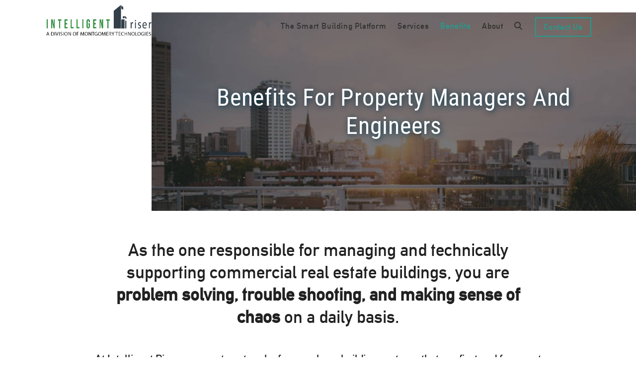

--- FILE ---
content_type: text/html; charset=UTF-8
request_url: https://riser.com/benefits/property-managers-and-engineers/
body_size: 10608
content:
<!DOCTYPE html>
<html lang="en-US" prefix="og: https://ogp.me/ns#" class="wpex-classic-style">
<head>
<meta charset="UTF-8">
<link rel="profile" href="http://gmpg.org/xfn/11">
<meta name="viewport" content="width=device-width,initial-scale=1.0,viewport-fit=cover" />

<!-- Search Engine Optimization by Rank Math PRO - https://rankmath.com/ -->
<title>Benefits For Property Managers And Engineers | Intelligent Riser</title>
<meta name="description" content="As the one responsible for managing and technically supporting commercial real estate buildings, you are problem solving, trouble shooting, and making sense"/>
<meta name="robots" content="follow, index, max-snippet:-1, max-video-preview:-1, max-image-preview:large"/>
<link rel="canonical" href="https://riser.com/benefits/property-managers-and-engineers/" />
<meta property="og:locale" content="en_US" />
<meta property="og:type" content="article" />
<meta property="og:title" content="Benefits For Property Managers And Engineers | Intelligent Riser" />
<meta property="og:description" content="As the one responsible for managing and technically supporting commercial real estate buildings, you are problem solving, trouble shooting, and making sense" />
<meta property="og:url" content="https://riser.com/benefits/property-managers-and-engineers/" />
<meta property="og:site_name" content="Intelligent Riser" />
<meta property="og:updated_time" content="2018-10-17T09:43:49-07:00" />
<meta property="og:image" content="https://riser.com/wp-content/uploads/2019/02/Social-Sharing-Banner.jpg" />
<meta property="og:image:secure_url" content="https://riser.com/wp-content/uploads/2019/02/Social-Sharing-Banner.jpg" />
<meta property="og:image:width" content="1200" />
<meta property="og:image:height" content="630" />
<meta property="og:image:alt" content="Benefits For Property Managers and Engineers" />
<meta property="og:image:type" content="image/jpeg" />
<meta property="article:published_time" content="2017-05-30T10:04:41-07:00" />
<meta property="article:modified_time" content="2018-10-17T09:43:49-07:00" />
<meta name="twitter:card" content="summary_large_image" />
<meta name="twitter:title" content="Benefits For Property Managers And Engineers | Intelligent Riser" />
<meta name="twitter:description" content="As the one responsible for managing and technically supporting commercial real estate buildings, you are problem solving, trouble shooting, and making sense" />
<meta name="twitter:image" content="https://riser.com/wp-content/uploads/2019/02/Social-Sharing-Banner.jpg" />
<meta name="twitter:label1" content="Time to read" />
<meta name="twitter:data1" content="4 minutes" />
<script type="application/ld+json" class="rank-math-schema-pro">{"@context":"https://schema.org","@graph":[{"@type":"Place","@id":"https://riser.com/#place","geo":{"@type":"GeoCoordinates","latitude":"37.790180","longitude":"-122.403671"},"hasMap":"https://www.google.com/maps/search/?api=1&amp;query=37.790180,-122.403671","address":{"@type":"PostalAddress","streetAddress":"222 Kearny Street, Suite #306","addressLocality":"San Francisco","addressRegion":"CA","postalCode":"94108","addressCountry":"USA"}},{"@type":["ProfessionalService","Organization"],"@id":"https://riser.com/#organization","name":"Intelligent Riser","url":"https://riser.com","email":"service@montgomerytech.net","address":{"@type":"PostalAddress","streetAddress":"222 Kearny Street, Suite #306","addressLocality":"San Francisco","addressRegion":"CA","postalCode":"94108","addressCountry":"USA"},"logo":{"@type":"ImageObject","@id":"https://riser.com/#logo","url":"https://riser.com/wp-content/uploads/2017/05/intelligent-riser-logo-retina.png","contentUrl":"https://riser.com/wp-content/uploads/2017/05/intelligent-riser-logo-retina.png","caption":"Intelligent Riser","inLanguage":"en-US","width":"400","height":"167"},"openingHours":["Monday,Tuesday,Wednesday,Thursday,Friday,Saturday,Sunday 09:00-17:00"],"location":{"@id":"https://riser.com/#place"},"image":{"@id":"https://riser.com/#logo"},"telephone":"+1-844-824-0100"},{"@type":"WebSite","@id":"https://riser.com/#website","url":"https://riser.com","name":"Intelligent Riser","publisher":{"@id":"https://riser.com/#organization"},"inLanguage":"en-US"},{"@type":"ImageObject","@id":"https://riser.com/wp-content/uploads/2019/02/Social-Sharing-Banner.jpg","url":"https://riser.com/wp-content/uploads/2019/02/Social-Sharing-Banner.jpg","width":"1200","height":"630","inLanguage":"en-US"},{"@type":"WebPage","@id":"https://riser.com/benefits/property-managers-and-engineers/#webpage","url":"https://riser.com/benefits/property-managers-and-engineers/","name":"Benefits For Property Managers And Engineers | Intelligent Riser","datePublished":"2017-05-30T10:04:41-07:00","dateModified":"2018-10-17T09:43:49-07:00","isPartOf":{"@id":"https://riser.com/#website"},"primaryImageOfPage":{"@id":"https://riser.com/wp-content/uploads/2019/02/Social-Sharing-Banner.jpg"},"inLanguage":"en-US"},{"@type":"Person","@id":"https://riser.com/author/razorfrog-web-design/","name":"Intelligent Riser","url":"https://riser.com/author/razorfrog-web-design/","image":{"@type":"ImageObject","@id":"https://secure.gravatar.com/avatar/f79f5b5dfdf449f729adbc6688a40b5fe05734a6c52d3fcd99d457af5161b7b0?s=96&amp;d=mm&amp;r=g","url":"https://secure.gravatar.com/avatar/f79f5b5dfdf449f729adbc6688a40b5fe05734a6c52d3fcd99d457af5161b7b0?s=96&amp;d=mm&amp;r=g","caption":"Intelligent Riser","inLanguage":"en-US"},"sameAs":["http://razorfrog.com/?utm_source=&amp;utm_medium=bio&amp;utm_campaign=client-referral"],"worksFor":{"@id":"https://riser.com/#organization"}},{"@type":"Article","headline":"Benefits For Property Managers And Engineers | Intelligent Riser","datePublished":"2017-05-30T10:04:41-07:00","dateModified":"2018-10-17T09:43:49-07:00","author":{"@id":"https://riser.com/author/razorfrog-web-design/","name":"Intelligent Riser"},"publisher":{"@id":"https://riser.com/#organization"},"description":"As the one responsible for managing and technically supporting commercial real estate buildings, you are problem solving, trouble shooting, and making sense","name":"Benefits For Property Managers And Engineers | Intelligent Riser","@id":"https://riser.com/benefits/property-managers-and-engineers/#richSnippet","isPartOf":{"@id":"https://riser.com/benefits/property-managers-and-engineers/#webpage"},"image":{"@id":"https://riser.com/wp-content/uploads/2019/02/Social-Sharing-Banner.jpg"},"inLanguage":"en-US","mainEntityOfPage":{"@id":"https://riser.com/benefits/property-managers-and-engineers/#webpage"}}]}</script>
<!-- /Rank Math WordPress SEO plugin -->

<link rel='dns-prefetch' href='//d1azc1qln24ryf.cloudfront.net' />
<link rel="alternate" type="application/rss+xml" title="Intelligent Riser &raquo; Feed" href="https://riser.com/feed/" />
<link rel="alternate" type="application/rss+xml" title="Intelligent Riser &raquo; Comments Feed" href="https://riser.com/comments/feed/" />
<link rel="alternate" title="oEmbed (JSON)" type="application/json+oembed" href="https://riser.com/wp-json/oembed/1.0/embed?url=https%3A%2F%2Friser.com%2Fbenefits%2Fproperty-managers-and-engineers%2F" />
<link rel="alternate" title="oEmbed (XML)" type="text/xml+oembed" href="https://riser.com/wp-json/oembed/1.0/embed?url=https%3A%2F%2Friser.com%2Fbenefits%2Fproperty-managers-and-engineers%2F&#038;format=xml" />
<style id='wp-img-auto-sizes-contain-inline-css'>
img:is([sizes=auto i],[sizes^="auto," i]){contain-intrinsic-size:3000px 1500px}
/*# sourceURL=wp-img-auto-sizes-contain-inline-css */
</style>
<link rel='stylesheet' id='js_composer_front-css' href='https://riser.com/wp-content/plugins/js_composer/assets/css/js_composer.min.css?ver=8.7.2' media='all' />
<link rel='stylesheet' id='razorfrog-plugin-styles-css' href='https://riser.com/wp-content/plugins/easy-content-lists/style.css?ver=1.0.0' media='all' />
<link rel='stylesheet' id='image-map-pro-dist-css-css' href='https://riser.com/wp-content/plugins/image-map-pro-wordpress/css/image-map-pro.min.css?ver=5.6.9' media='' />
<link rel='stylesheet' id='razorfrog-ticons-css' href='https://riser.com/wp-content/plugins/razorfrog/assets/icons/ticons/css/ticons.min.css?ver=5.19' media='all' />
<link rel='stylesheet' id='rf-style-frontend-css' href='https://riser.com/wp-content/plugins/razorfrog/assets/css/style-frontend.php?load&#038;ver=5.1.0' media='all' />
<link rel='stylesheet' id='parent-style-css' href='https://riser.com/wp-content/themes/Total/style.css?ver=6.5' media='all' />
<link rel='stylesheet' id='wpex-mobile-menu-breakpoint-max-css' href='https://riser.com/wp-content/themes/Total/assets/css/frontend/breakpoints/max.min.css?ver=6.5' media='only screen and (max-width:1100px)' />
<link rel='stylesheet' id='wpex-mobile-menu-breakpoint-min-css' href='https://riser.com/wp-content/themes/Total/assets/css/frontend/breakpoints/min.min.css?ver=6.5' media='only screen and (min-width:1101px)' />
<link rel='stylesheet' id='vcex-shortcodes-css' href='https://riser.com/wp-content/themes/Total/assets/css/frontend/vcex-shortcodes.min.css?ver=6.5' media='all' />
<link rel='stylesheet' id='wpex-style-css' href='https://riser.com/wp-content/themes/intelligent-riser/style.css?ver=2.2.0.6' media='all' />
<link rel='stylesheet' id='wpex-wpbakery-css' href='https://riser.com/wp-content/themes/Total/assets/css/frontend/wpbakery.min.css?ver=6.5' media='all' />
<link rel='stylesheet' id='ir-icons-css' href='https://d1azc1qln24ryf.cloudfront.net/66145/IntelligentRiser/style-cf.css?i4jc8k' media='all' />
<script src="https://riser.com/wp-includes/js/jquery/jquery.min.js?ver=3.7.1" id="jquery-core-js"></script>
<script src="https://riser.com/wp-includes/js/jquery/jquery-migrate.min.js?ver=3.4.1" id="jquery-migrate-js"></script>
<script id="wpex-core-js-extra">
var wpex_theme_params = {"selectArrowIcon":"\u003Cspan class=\"wpex-select-arrow__icon wpex-icon--sm wpex-flex wpex-icon\" aria-hidden=\"true\"\u003E\u003Csvg viewBox=\"0 0 24 24\" xmlns=\"http://www.w3.org/2000/svg\"\u003E\u003Crect fill=\"none\" height=\"24\" width=\"24\"/\u003E\u003Cg transform=\"matrix(0, -1, 1, 0, -0.115, 23.885)\"\u003E\u003Cpolygon points=\"17.77,3.77 16,2 6,12 16,22 17.77,20.23 9.54,12\"/\u003E\u003C/g\u003E\u003C/svg\u003E\u003C/span\u003E","customSelects":".widget_categories form,.widget_archive select,.vcex-form-shortcode select","scrollToHash":"1","localScrollFindLinks":"1","localScrollHighlight":"1","localScrollUpdateHash":"1","scrollToHashTimeout":"500","localScrollTargets":"li.local-scroll a, a.local-scroll, .local-scroll-link, .local-scroll-link \u003E a,.sidr-class-local-scroll-link,li.sidr-class-local-scroll \u003E span \u003E a,li.sidr-class-local-scroll \u003E a","scrollToBehavior":"smooth"};
//# sourceURL=wpex-core-js-extra
</script>
<script src="https://riser.com/wp-content/themes/Total/assets/js/frontend/core.min.js?ver=6.5" id="wpex-core-js" defer data-wp-strategy="defer"></script>
<script id="wpex-inline-js-after">
!function(){const e=document.querySelector("html"),t=()=>{const t=window.innerWidth-document.documentElement.clientWidth;t&&e.style.setProperty("--wpex-scrollbar-width",`${t}px`)};t(),window.addEventListener("resize",(()=>{t()}))}();
//# sourceURL=wpex-inline-js-after
</script>
<script src="https://riser.com/wp-content/themes/Total/assets/js/frontend/search/header-replace.min.js?ver=6.5" id="wpex-search-header_replace-js" defer data-wp-strategy="defer"></script>
<script id="wpex-sticky-header-js-extra">
var wpex_sticky_header_params = {"breakpoint":"1101","mobileSupport":"1"};
//# sourceURL=wpex-sticky-header-js-extra
</script>
<script src="https://riser.com/wp-content/themes/Total/assets/js/frontend/sticky/header.min.js?ver=6.5" id="wpex-sticky-header-js" defer data-wp-strategy="defer"></script>
<script id="wpex-mobile-menu-sidr-js-extra">
var wpex_mobile_menu_sidr_params = {"breakpoint":"1100","i18n":{"openSubmenu":"Open submenu of %s","closeSubmenu":"Close submenu of %s"},"openSubmenuIcon":"\u003Cspan class=\"wpex-open-submenu__icon wpex-transition-transform wpex-duration-300 wpex-icon\" aria-hidden=\"true\"\u003E\u003Csvg xmlns=\"http://www.w3.org/2000/svg\" viewBox=\"0 0 448 512\"\u003E\u003Cpath d=\"M201.4 342.6c12.5 12.5 32.8 12.5 45.3 0l160-160c12.5-12.5 12.5-32.8 0-45.3s-32.8-12.5-45.3 0L224 274.7 86.6 137.4c-12.5-12.5-32.8-12.5-45.3 0s-12.5 32.8 0 45.3l160 160z\"/\u003E\u003C/svg\u003E\u003C/span\u003E","source":"#site-navigation, #mobile-menu-search","side":"right","dark_surface":"1","displace":"","aria_label":"Mobile menu","aria_label_close":"Close mobile menu","class":["wpex-mobile-menu"],"speed":"300"};
//# sourceURL=wpex-mobile-menu-sidr-js-extra
</script>
<script src="https://riser.com/wp-content/themes/Total/assets/js/frontend/mobile-menu/sidr.min.js?ver=6.5" id="wpex-mobile-menu-sidr-js" defer data-wp-strategy="defer"></script>
<script></script>		<!-- Google tag (gtag.js) -->
		<script async src="https://www.googletagmanager.com/gtag/js?id=G-6E5DZXE80K"></script>
		<script>
		  window.dataLayer = window.dataLayer || [];
		  function gtag(){dataLayer.push(arguments);}
		  gtag('js', new Date());
		  gtag('config', 'G-6E5DZXE80K');
		</script>
		<style> #comments {display:none;} </style>
<meta name="theme-color" content="#228f82" media="(prefers-color-scheme: light)">
<meta name="msapplication-navbutton-color" content="#228f82" media="(prefers-color-scheme: light)">
<meta name="theme-color" content="#000" media="(prefers-color-scheme: dark)">
<meta name="msapplication-navbutton-color" content="#000" media="(prefers-color-scheme: dark)">
<script>
		jQuery(document).ready(function($) {
			$(".gfield--type-select").each(function() {
				if ($(this).find("select").hasClass("small")) {
					$(this).addClass("gf-select-small");
				}
				else if ($(this).find("select").hasClass("medium")) {
					$(this).addClass("gf-select-medium");
				}
			});
		});
		</script><meta name="web_author" content="Razorfrog Web Design">
	<link rel="apple-touch-icon" href="https://riser.com/wp-content/uploads/2017/05/cropped-favicon-512x512.png">
	<link rel="apple-touch-icon" sizes="57x57" href="https://riser.com/wp-content/uploads/2017/05/cropped-favicon-512x512-150x150.png">
	<link rel="apple-touch-icon" sizes="72x72" href="https://riser.com/wp-content/uploads/2017/05/cropped-favicon-512x512-150x150.png">
	<link rel="apple-touch-icon" sizes="76x76" href="https://riser.com/wp-content/uploads/2017/05/cropped-favicon-512x512-150x150.png">
	<link rel="apple-touch-icon" sizes="114x114" href="https://riser.com/wp-content/uploads/2017/05/cropped-favicon-512x512-150x150.png">
	<link rel="apple-touch-icon" sizes="120x120" href="https://riser.com/wp-content/uploads/2017/05/cropped-favicon-512x512-150x150.png">
	<link rel="apple-touch-icon" sizes="144x144" href="https://riser.com/wp-content/uploads/2017/05/cropped-favicon-512x512-150x150.png">
	<link rel="apple-touch-icon" sizes="152x152" href="https://riser.com/wp-content/uploads/2017/05/cropped-favicon-512x512-150x150.png">
	<link rel="apple-touch-icon" sizes="180x180" href="https://riser.com/wp-content/uploads/2017/05/cropped-favicon-512x512-150x150.png">
	<script>
		jQuery(document).ready(function($) {
			$('.ginput_address_state').has('input').addClass('no-dropdown');
		});
	</script><noscript><style>body:not(.content-full-screen) .wpex-vc-row-stretched[data-vc-full-width-init="false"]{visibility:visible;}</style></noscript><link rel="icon" href="https://riser.com/wp-content/uploads/2017/05/cropped-favicon-512x512-32x32.png" sizes="32x32" />
<link rel="icon" href="https://riser.com/wp-content/uploads/2017/05/cropped-favicon-512x512-192x192.png" sizes="192x192" />
<link rel="apple-touch-icon" href="https://riser.com/wp-content/uploads/2017/05/cropped-favicon-512x512-180x180.png" />
<meta name="msapplication-TileImage" content="https://riser.com/wp-content/uploads/2017/05/cropped-favicon-512x512-270x270.png" />
<noscript><style> .wpb_animate_when_almost_visible { opacity: 1; }</style></noscript><style data-type="wpex-css" id="wpex-css">.page-header.background-image-page-header{min-height:400px!important;}.page-header{background-image:url('https://riser.com/wp-content/uploads/2017/05/seattle-rooftop-overlay-web.jpg')!important;background-position:50% 0;}/*ADVANCED STYLING CSS*/#site-logo .logo-img{max-height:65px;width:auto;}/*CUSTOMIZER STYLING*/:root{--wpex-accent:#0076a8;--wpex-accent-alt:#0076a8;--wpex-link-color:#3b86b0;--wpex-hover-heading-link-color:#3b86b0;--wpex-hover-link-color:#005d9b;--wpex-site-header-shrink-start-height:84px;--wpex-site-header-shrink-end-height:56px;--wpex-vc-column-inner-margin-bottom:40px;}:root,.site-boxed.wpex-responsive #wrap{--wpex-container-width:1100px;}.header-padding{padding-block-start:10px;padding-block-end:15px;}.wpex-sticky-header-holder.is-sticky #site-header{opacity:1;}#site-navigation-wrap{--wpex-main-nav-bg:#ffffff;--wpex-hover-main-nav-link-color:#0076a8;--wpex-active-main-nav-link-color:#0076a8;}</style></head>

<body class="wp-singular page-template-default page page-id-8416 page-child parent-pageid-8415 wp-custom-logo wp-embed-responsive wp-theme-Total wp-child-theme-intelligent-riser wpex-theme wpex-responsive full-width-main-layout has-composer wpex-live-site site-full-width content-full-width hasnt-overlay-header page-with-background-title no-header-margin has-mobile-menu wpex-mobile-toggle-menu-icon_buttons wpex-no-js wpb-js-composer js-comp-ver-8.7.2 vc_responsive">

	
<a href="#content" class="skip-to-content">Skip to content</a>

	
	<span data-ls_id="#site_top" tabindex="-1"></span>
	<div id="outer-wrap" class="wpex-overflow-clip">
		
		
		
		<div id="wrap" class="wpex-clr">

			<div id="site-header-sticky-wrapper" class="wpex-sticky-header-holder not-sticky wpex-print-hidden">	<header id="site-header" class="header-one wpex-z-sticky wpex-dropdown-style-minimal-sq wpex-dropdowns-shadow-one fixed-scroll has-sticky-dropshadow dyn-styles wpex-print-hidden wpex-relative wpex-clr">
				<div id="site-header-inner" class="header-one-inner header-padding container wpex-relative wpex-h-100 wpex-py-30 wpex-clr">
<div id="site-logo" class="site-branding header-one-logo logo-padding wpex-flex wpex-items-center wpex-float-left wpex-h-100">
	<div id="site-logo-inner" ><a id="site-logo-link" href="https://riser.com/" rel="home" class="main-logo"><img src="https://riser.com/wp-content/uploads/2017/11/IntelligentRiserLogo.png" alt="Intelligent Riser" class="logo-img wpex-h-auto wpex-max-w-100 wpex-align-middle" width="719" height="65" data-no-retina data-skip-lazy fetchpriority="high" srcset="https://riser.com/wp-content/uploads/2017/11/IntelligentRiserLogo.png 1x,https://riser.com/wp-content/uploads/2017/11/IntelligentRiserLogo.png 2x"></a></div>

</div>

<div id="site-navigation-wrap" class="navbar-style-one navbar-fixed-height navbar-allows-inner-bg wpex-flush-dropdowns wpex-stretch-megamenus hide-at-mm-breakpoint wpex-clr wpex-print-hidden">
	<nav id="site-navigation" class="navigation main-navigation main-navigation-one wpex-clr" aria-label="Main menu"><ul id="menu-main-navigation-menu" class="main-navigation-ul dropdown-menu wpex-dropdown-menu wpex-dropdown-menu--onhover"><li id="menu-item-8419" class="menu-item menu-item-type-post_type menu-item-object-page menu-item-8419"><a href="https://riser.com/the-smart-building-platform/"><span class="link-inner">The Smart Building Platform</span></a></li>
<li id="menu-item-8362" class="menu-item menu-item-type-post_type menu-item-object-page menu-item-has-children menu-item-8362 dropdown"><a href="https://riser.com/services/"><span class="link-inner">Services</span></a>
<ul class="sub-menu">
	<li id="menu-item-8424" class="local-scroll menu-item menu-item-type-custom menu-item-object-custom menu-item-8424"><a href="/services/#design"><span class="link-inner">Customized Design</span></a></li>
	<li id="menu-item-8425" class="local-scroll menu-item menu-item-type-custom menu-item-object-custom menu-item-8425"><a href="/services/#installation"><span class="link-inner">Professional Installation</span></a></li>
	<li id="menu-item-8426" class="local-scroll menu-item menu-item-type-custom menu-item-object-custom menu-item-8426"><a href="/services/#monitoring"><span class="link-inner">Proactive Monitoring</span></a></li>
</ul>
</li>
<li id="menu-item-8420" class="menu-item menu-item-type-post_type menu-item-object-page current-page-ancestor current-menu-ancestor current-menu-parent current-page-parent current_page_parent current_page_ancestor menu-item-has-children menu-item-8420 dropdown"><a href="https://riser.com/benefits/"><span class="link-inner">Benefits</span></a>
<ul class="sub-menu">
	<li id="menu-item-8737" class="menu-item menu-item-type-post_type menu-item-object-page current-page-ancestor current-page-parent menu-item-8737"><a href="https://riser.com/benefits/"><span class="link-inner">Platform Benefits</span></a></li>
	<li id="menu-item-8423" class="menu-item menu-item-type-post_type menu-item-object-page current-menu-item page_item page-item-8416 current_page_item menu-item-8423"><a href="https://riser.com/benefits/property-managers-and-engineers/" aria-current="page"><span class="link-inner">Benefits For Property Managers and Engineers</span></a></li>
	<li id="menu-item-8422" class="menu-item menu-item-type-post_type menu-item-object-page menu-item-8422"><a href="https://riser.com/benefits/portfolio-executives-and-asset-managers/"><span class="link-inner">Benefits For Portfolio Executives and Asset Managers</span></a></li>
	<li id="menu-item-8421" class="menu-item menu-item-type-post_type menu-item-object-page menu-item-8421"><a href="https://riser.com/benefits/third-party-solution-providers/"><span class="link-inner">Benefits For Third-Party Solution Providers</span></a></li>
	<li id="menu-item-9180" class="menu-item menu-item-type-post_type menu-item-object-page menu-item-9180"><a href="https://riser.com/benefits/case-studies/"><span class="link-inner">Case Studies</span></a></li>
</ul>
</li>
<li id="menu-item-8361" class="menu-item menu-item-type-post_type menu-item-object-page menu-item-has-children menu-item-8361 dropdown"><a href="https://riser.com/about/"><span class="link-inner">About</span></a>
<ul class="sub-menu">
	<li id="menu-item-8427" class="local-scroll menu-item menu-item-type-custom menu-item-object-custom menu-item-8427"><a href="/about/#story"><span class="link-inner">Company Overview</span></a></li>
	<li id="menu-item-8429" class="local-scroll menu-item menu-item-type-custom menu-item-object-custom menu-item-8429"><a href="/about/#leadership"><span class="link-inner">Team</span></a></li>
	<li id="menu-item-8431" class="local-scroll menu-item menu-item-type-custom menu-item-object-custom menu-item-8431"><a href="/about/#clients"><span class="link-inner">Clients</span></a></li>
	<li id="menu-item-8430" class="local-scroll menu-item menu-item-type-custom menu-item-object-custom menu-item-8430"><a href="/about/#associations"><span class="link-inner">Associations</span></a></li>
	<li id="menu-item-9389" class="local-scroll menu-item menu-item-type-custom menu-item-object-custom menu-item-9389"><a href="/about/#marketing"><span class="link-inner">Marketing</span></a></li>
</ul>
</li>
<li id="menu-item-26" class="nav-menu-contact menu-item menu-item-type-post_type menu-item-object-page menu-item-26"><a title="Contact" href="https://riser.com/contact/"><span class="link-inner">Contact Us</span></a></li>
<li class="search-toggle-li menu-item wpex-menu-extra no-icon-margin"><a href="#" class="site-search-toggle search-header-replace-toggle" role="button" aria-expanded="false" aria-controls="searchform-header-replace" aria-label="Search"><span class="link-inner"><span class="wpex-menu-search-text wpex-hidden">Search</span><span class="wpex-menu-search-icon wpex-icon" aria-hidden="true"><svg xmlns="http://www.w3.org/2000/svg" viewBox="0 0 512 512"><path d="M416 208c0 45.9-14.9 88.3-40 122.7L502.6 457.4c12.5 12.5 12.5 32.8 0 45.3s-32.8 12.5-45.3 0L330.7 376c-34.4 25.2-76.8 40-122.7 40C93.1 416 0 322.9 0 208S93.1 0 208 0S416 93.1 416 208zM208 352a144 144 0 1 0 0-288 144 144 0 1 0 0 288z"/></svg></span></span></a></li></ul></nav>
</div>


<div id="mobile-menu" class="wpex-mobile-menu-toggle show-at-mm-breakpoint wpex-flex wpex-items-center wpex-absolute wpex-top-50 -wpex-translate-y-50 wpex-right-0">
	<div class="wpex-inline-flex wpex-items-center"><a href="#" class="mobile-menu-toggle" role="button" aria-expanded="false"><span class="mobile-menu-toggle__icon wpex-flex"><span class="wpex-hamburger-icon wpex-hamburger-icon--inactive wpex-hamburger-icon--animate" aria-hidden="true"><span></span></span></span><span class="screen-reader-text" data-open-text>Open mobile menu</span><span class="screen-reader-text" data-open-text>Close mobile menu</span></a></div>
</div>

</div>
		
<div id="searchform-header-replace" class="header-searchform-wrap wpex-absolute wpex-z-dropdown wpex-inset-0 wpex-transition-all wpex-duration-300 wpex-invisible wpex-opacity-0 wpex-text-xl">
	<div class="searchform-header-replace__inner container wpex-flex wpex-justify-between wpex-items-center wpex-relative wpex-h-100">
        
<form role="search" method="get" class="searchform searchform--header-replace wpex-h-100 wpex-w-100" action="https://riser.com/" autocomplete="off">
	<label for="searchform-input-6970216567b81" class="searchform-label screen-reader-text">Search</label>
	<input id="searchform-input-6970216567b81" type="search" class="searchform-input wpex-unstyled-input wpex-outline-0 wpex-h-100 wpex-w-100 wpex-uppercase wpex-tracking-wide" name="s" placeholder="Type then hit enter to search&hellip;" required>
			<button type="submit" class="searchform-submit wpex-unstyled-button wpex-hidden wpex-absolute wpex-top-50 wpex-right-0 wpex-mr-25 -wpex-translate-y-50" aria-label="Submit search"><span class="wpex-icon" aria-hidden="true"><svg xmlns="http://www.w3.org/2000/svg" viewBox="0 0 512 512"><path d="M416 208c0 45.9-14.9 88.3-40 122.7L502.6 457.4c12.5 12.5 12.5 32.8 0 45.3s-32.8 12.5-45.3 0L330.7 376c-34.4 25.2-76.8 40-122.7 40C93.1 416 0 322.9 0 208S93.1 0 208 0S416 93.1 416 208zM208 352a144 144 0 1 0 0-288 144 144 0 1 0 0 288z"/></svg></span></button>
</form>
        <button id="searchform-header-replace-close" class="wpex-unstyled-button wpex-transition-colors wpex-flex wpex-items-center wpex-justify-center wpex-user-select-none wpex-hover-text-1">
            <span class="searchform-header-replace-close__icon wpex-flex wpex-icon" aria-hidden="true"><svg xmlns="http://www.w3.org/2000/svg" viewBox="0 0 24 24"><path d="M0 0h24v24H0V0z" fill="none"/><path d="M19 6.41L17.59 5 12 10.59 6.41 5 5 6.41 10.59 12 5 17.59 6.41 19 12 13.41 17.59 19 19 17.59 13.41 12 19 6.41z"/></svg></span>            <span class="screen-reader-text">Close search</span>
        </button>
    </div>
</div>
	</header>
</div>
			
			<main id="main" class="site-main wpex-clr">

				
<header class="page-header background-image-page-header has-bg-image bg-cover wpex-bg-cover wpex-bg-center wpex-bg-no-repeat wpex-relative wpex-mb-40 wpex-flex wpex-items-center wpex-flex-wrap wpex-bg-gray-900 wpex-text-white wpex-text-center">

	<div class="background-image-page-header-overlay style-bg_color wpex-z-0 wpex-bg-black wpex-absolute wpex-inset-0 wpex-opacity-50"></div>
	<div class="page-header-inner container wpex-py-20 wpex-z-5 wpex-relative">
<div class="page-header-content">

<h1 class="page-header-title wpex-block wpex-m-0 wpex-text-7xl wpex-text-white">

	<span>Benefits For Property Managers and Engineers</span>

</h1>

</div></div>

	
</header>


<div id="content-wrap"  class="container wpex-clr">

	
	<div id="primary" class="content-area wpex-clr">

		
		<div id="content" class="site-content wpex-clr">

			
			
<article id="single-blocks" class="single-page-article wpex-clr">
<div class="single-page-content single-content entry wpex-clr"><div class="wpb-content-wrapper"><div class="vc_row wpb_row vc_row-fluid benefits-intro-row wpex-relative"><div class="wpb_column vc_column_container vc_col-sm-12"><div class="vc_column-inner"><div class="wpb_wrapper">
	<div class="wpb_text_column wpb_content_element intro-copy copy-width-900" >
		<div class="wpb_wrapper">
			<p style="text-align: center;">As the one responsible for managing and technically supporting commercial real estate buildings, you are <strong>problem solving, trouble shooting, and making sense of chaos</strong> on a daily basis.</p>

		</div>
	</div>

	<div class="wpb_text_column wpb_content_element support-copy copy-width-900" >
		<div class="wpb_wrapper">
			<p>At Intelligent Riser, we create networks for your base building systems that are first and foremost secure, but also monitored and maintained on an ongoing basis.</p>

		</div>
	</div>
</div></div></div></div><div data-vc-full-width="true" data-vc-full-width-init="false" data-vc-parallax="1.5" data-vc-parallax-image="https://riser.com/wp-content/uploads/2017/05/property-managers-engineers-strip.jpg" class="vc_row wpb_row vc_row-fluid benefits-image-strip-row vc_row-o-content-middle vc_row-flex vc_general vc_parallax vc_parallax-content-moving wpex-relative wpex-vc_row-has-fill wpex-vc-row-stretched wpex-has-overlay wpex-has-overlay--69702165695ca"><div class="wpex-bg-overlay-wrap wpex-absolute wpex-inset-0 wpex-rounded-inherit"><style class="wpex-bg-overlay-css">.wpex-has-overlay--69702165695ca > .wpex-bg-overlay-wrap .wpex-bg-overlay{background-color:#333333;opacity:.6;}</style><span class="wpex-bg-overlay dark wpex-absolute wpex-inset-0 wpex-rounded-inherit wpex-duration-500 wpex-opacity-60 wpex-bg-black"></span></div><div class="wpb_column vc_column_container vc_col-sm-12"><div class="vc_column-inner"><div class="wpb_wrapper">
	<div class="wpb_text_column wpb_content_element" >
		<div class="wpb_wrapper">
			<h2 style="text-align: center;">How Intelligent Riser Benefits You</h2>

		</div>
	</div>
</div></div></div></div><div class="vc_row-full-width vc_clearfix"></div><div data-vc-full-width="true" data-vc-full-width-init="false" class="vc_row wpb_row vc_row-fluid benefits-subpage-row benefits-subpage-row-solid-fill wpex-relative wpex-vc-row-stretched"><div class="wpb_column vc_column_container vc_col-sm-12"><div class="vc_column-inner"><div class="wpb_wrapper"><div class="vc_row wpb_row vc_inner vc_row-fluid wpex-relative"><div class="wpb_column hidden-col vc_column_container vc_col-sm-2"><div class="vc_column-inner"><div class="wpb_wrapper"></div></div></div><div class="wpb_column vc_column_container vc_col-sm-8"><div class="vc_column-inner"><div class="wpb_wrapper">
	<div  class="wpb_single_image wpb_content_element vc_align_left wpb_content_element  ir-benefits-icon">
		
		<figure class="wpb_wrapper vc_figure">
			<div class="vc_single_image-wrapper   vc_box_border_grey"><picture><source srcset="https://riser.com/wp-content/uploads/2017/05/simplify-operations-icon-retina.webp 400w,https://riser.com/wp-content/uploads/2017/05/simplify-operations-icon-retina-251x300.webp 251w" sizes="(max-width: 400px) 100vw, 400px" type="image/webp"><img src="https://riser.com/wp-content/uploads/2017/05/simplify-operations-icon-retina.png" height="478" width="400" srcset="https://riser.com/wp-content/uploads/2017/05/simplify-operations-icon-retina.png 400w, https://riser.com/wp-content/uploads/2017/05/simplify-operations-icon-retina-251x300.png 251w" sizes="(max-width: 400px) 100vw, 400px" class="vc_single_image-img attachment-full sp-no-webp" alt="Simplify Operations Icon" title="Simplify Operations Icon"  > </picture></div>
		</figure>
	</div>

	<div class="wpb_text_column wpb_content_element ir-benefits-subheader" >
		<div class="wpb_wrapper">
			<h3><span class="ir-highlight">Intelligent Riser</span> simplifies operations.</h3>

		</div>
	</div>
<div class="vc_separator wpb_content_element vc_separator_align_center vc_sep_width_100 vc_sep_pos_align_center vc_separator_no_text wpb_content_element  wpb_content_element ir-benefits-divider" ><span class="vc_sep_holder vc_sep_holder_l"><span style="border-color:#28a997;" class="vc_sep_line"></span></span><span class="vc_sep_holder vc_sep_holder_r"><span style="border-color:#28a997;" class="vc_sep_line"></span></span>
</div>
	<div class="wpb_text_column wpb_content_element ir-benefits-copy" >
		<div class="wpb_wrapper">
			<p><span style="font-weight: 400;">We are experts in designing, installing and managing secure, IP-based networks that centralize your building systems onto a single backbone. Once building systems are connected, not only can they communicate with each other for advanced functionality, but our Network Operations Center (NOC) monitors and maintains them, giving you access to technical and network support as needed.</span></p>

		</div>
	</div>
</div></div></div><div class="wpb_column hidden-col vc_column_container vc_col-sm-2"><div class="vc_column-inner"><div class="wpb_wrapper"></div></div></div></div></div></div></div></div><div class="vc_row-full-width vc_clearfix"></div><div data-vc-full-width="true" data-vc-full-width-init="false" class="vc_row wpb_row vc_row-fluid benefits-subpage-row wpex-relative wpex-vc-row-stretched"><div class="wpb_column vc_column_container vc_col-sm-12"><div class="vc_column-inner"><div class="wpb_wrapper"><div class="vc_row wpb_row vc_inner vc_row-fluid wpex-relative"><div class="wpb_column hidden-col vc_column_container vc_col-sm-2"><div class="vc_column-inner"><div class="wpb_wrapper"></div></div></div><div class="wpb_column vc_column_container vc_col-sm-8"><div class="vc_column-inner"><div class="wpb_wrapper">
	<div  class="wpb_single_image wpb_content_element vc_align_left wpb_content_element  ir-benefits-icon">
		
		<figure class="wpb_wrapper vc_figure">
			<div class="vc_single_image-wrapper   vc_box_border_grey"><picture><source srcset="https://riser.com/wp-content/uploads/2017/05/reduce-security-risk-icon-retina.webp 400w,https://riser.com/wp-content/uploads/2017/05/reduce-security-risk-icon-retina-273x300.webp 273w" sizes="(max-width: 400px) 100vw, 400px" type="image/webp"><img src="https://riser.com/wp-content/uploads/2017/05/reduce-security-risk-icon-retina.png" height="439" width="400" srcset="https://riser.com/wp-content/uploads/2017/05/reduce-security-risk-icon-retina.png 400w, https://riser.com/wp-content/uploads/2017/05/reduce-security-risk-icon-retina-273x300.png 273w" sizes="(max-width: 400px) 100vw, 400px" class="vc_single_image-img attachment-full sp-no-webp" alt="Reduce Security Risk Icon" title="Reduce Security Risk Icon"  > </picture></div>
		</figure>
	</div>

	<div class="wpb_text_column wpb_content_element ir-benefits-subheader" >
		<div class="wpb_wrapper">
			<h3><span class="ir-highlight">Intelligent Riser</span> reduces security risk.</h3>

		</div>
	</div>
<div class="vc_separator wpb_content_element vc_separator_align_center vc_sep_width_100 vc_sep_pos_align_center vc_separator_no_text wpb_content_element  wpb_content_element ir-benefits-divider" ><span class="vc_sep_holder vc_sep_holder_l"><span style="border-color:#28a997;" class="vc_sep_line"></span></span><span class="vc_sep_holder vc_sep_holder_r"><span style="border-color:#28a997;" class="vc_sep_line"></span></span>
</div>
	<div class="wpb_text_column wpb_content_element ir-benefits-copy" >
		<div class="wpb_wrapper">
			<p>Vendors, engineers, and property managers are given secure access to the specific systems they need, and the network is monitored and maintained to ensure all building systems are secure, up, and running, 24 hours a day, 7 days a week, 365 days a year.</p>

		</div>
	</div>
</div></div></div><div class="wpb_column hidden-col vc_column_container vc_col-sm-2"><div class="vc_column-inner"><div class="wpb_wrapper"></div></div></div></div></div></div></div></div><div class="vc_row-full-width vc_clearfix"></div><div data-vc-full-width="true" data-vc-full-width-init="false" class="vc_row wpb_row vc_row-fluid benefits-subpage-row benefits-subpage-row-solid-fill wpex-relative wpex-vc-row-stretched"><div class="wpb_column vc_column_container vc_col-sm-12"><div class="vc_column-inner"><div class="wpb_wrapper"><div class="vc_row wpb_row vc_inner vc_row-fluid wpex-relative"><div class="wpb_column hidden-col vc_column_container vc_col-sm-2"><div class="vc_column-inner"><div class="wpb_wrapper"></div></div></div><div class="wpb_column vc_column_container vc_col-sm-8"><div class="vc_column-inner"><div class="wpb_wrapper">
	<div  class="wpb_single_image wpb_content_element vc_align_left wpb_content_element  ir-benefits-icon">
		
		<figure class="wpb_wrapper vc_figure">
			<div class="vc_single_image-wrapper   vc_box_border_grey"><picture><source srcset="https://riser.com/wp-content/uploads/2017/05/prevent-crisis-icon-retina-web.webp 400w,https://riser.com/wp-content/uploads/2017/05/prevent-crisis-icon-retina-web-150x150.webp 150w,https://riser.com/wp-content/uploads/2017/05/prevent-crisis-icon-retina-web-300x300.webp 300w,https://riser.com/wp-content/uploads/2017/05/prevent-crisis-icon-retina-web-225x225.webp 225w" sizes="(max-width: 400px) 100vw, 400px" type="image/webp"><img src="https://riser.com/wp-content/uploads/2017/05/prevent-crisis-icon-retina-web.png" height="400" width="400" srcset="https://riser.com/wp-content/uploads/2017/05/prevent-crisis-icon-retina-web.png 400w, https://riser.com/wp-content/uploads/2017/05/prevent-crisis-icon-retina-web-150x150.png 150w, https://riser.com/wp-content/uploads/2017/05/prevent-crisis-icon-retina-web-300x300.png 300w, https://riser.com/wp-content/uploads/2017/05/prevent-crisis-icon-retina-web-225x225.png 225w" sizes="(max-width: 400px) 100vw, 400px" class="vc_single_image-img attachment-full sp-no-webp" alt="Prevent Crisis Icon" title="Prevent Crisis Icon"  > </picture></div>
		</figure>
	</div>

	<div class="wpb_text_column wpb_content_element ir-benefits-subheader" >
		<div class="wpb_wrapper">
			<h3><span class="ir-highlight">Intelligent Riser</span> prevents crisis.</h3>

		</div>
	</div>
<div class="vc_separator wpb_content_element vc_separator_align_center vc_sep_width_100 vc_sep_pos_align_center vc_separator_no_text wpb_content_element  wpb_content_element ir-benefits-divider" ><span class="vc_sep_holder vc_sep_holder_l"><span style="border-color:#28a997;" class="vc_sep_line"></span></span><span class="vc_sep_holder vc_sep_holder_r"><span style="border-color:#28a997;" class="vc_sep_line"></span></span>
</div>
	<div class="wpb_text_column wpb_content_element ir-benefits-copy" >
		<div class="wpb_wrapper">
			<p>Our Network Operation Center immediately detects cyberattacks and building system outages. We contact the vendor and you to ensure threats to mission critical systems do not turn into crisis.</p>

		</div>
	</div>
</div></div></div><div class="wpb_column hidden-col vc_column_container vc_col-sm-2"><div class="vc_column-inner"><div class="wpb_wrapper"></div></div></div></div></div></div></div></div><div class="vc_row-full-width vc_clearfix"></div><div data-vc-full-width="true" data-vc-full-width-init="false" class="vc_row wpb_row vc_row-fluid benefits-subpage-row wpex-relative wpex-vc-row-stretched"><div class="wpb_column vc_column_container vc_col-sm-12"><div class="vc_column-inner"><div class="wpb_wrapper"><div class="vc_row wpb_row vc_inner vc_row-fluid wpex-relative"><div class="wpb_column hidden-col vc_column_container vc_col-sm-2"><div class="vc_column-inner"><div class="wpb_wrapper"></div></div></div><div class="wpb_column vc_column_container vc_col-sm-8"><div class="vc_column-inner"><div class="wpb_wrapper">
	<div  class="wpb_single_image wpb_content_element vc_align_left wpb_content_element  ir-benefits-icon">
		
		<figure class="wpb_wrapper vc_figure">
			<div class="vc_single_image-wrapper   vc_box_border_grey"><picture><source srcset="https://riser.com/wp-content/uploads/2017/05/solve-daily-problems-icon-retina.webp 400w,https://riser.com/wp-content/uploads/2017/05/solve-daily-problems-icon-retina-300x293.webp 300w" sizes="(max-width: 400px) 100vw, 400px" type="image/webp"><img src="https://riser.com/wp-content/uploads/2017/05/solve-daily-problems-icon-retina.png" height="390" width="400" srcset="https://riser.com/wp-content/uploads/2017/05/solve-daily-problems-icon-retina.png 400w, https://riser.com/wp-content/uploads/2017/05/solve-daily-problems-icon-retina-300x293.png 300w" sizes="(max-width: 400px) 100vw, 400px" class="vc_single_image-img attachment-full sp-no-webp" alt="Solve Daily Problems Icon" title="Solve Daily Problems Icon"  > </picture></div>
		</figure>
	</div>

	<div class="wpb_text_column wpb_content_element ir-benefits-subheader" >
		<div class="wpb_wrapper">
			<h3><span class="ir-highlight">Intelligent Riser</span> solves day-to-day problems.</h3>

		</div>
	</div>
<div class="vc_separator wpb_content_element vc_separator_align_center vc_sep_width_100 vc_sep_pos_align_center vc_separator_no_text wpb_content_element  wpb_content_element ir-benefits-divider" ><span class="vc_sep_holder vc_sep_holder_l"><span style="border-color:#28a997;" class="vc_sep_line"></span></span><span class="vc_sep_holder vc_sep_holder_r"><span style="border-color:#28a997;" class="vc_sep_line"></span></span>
</div>
	<div class="wpb_text_column wpb_content_element ir-benefits-copy" >
		<div class="wpb_wrapper">
			<p>You have more than enough to do every day. The Intelligent Riser, identifies and solves issues before they become problems, allowing you to focus on your other day-to-day responsibilities. Our NOC engineers follow established protocols, contacting building management and monitoring progress until the problem is resolved.</p>

		</div>
	</div>
</div></div></div><div class="wpb_column hidden-col vc_column_container vc_col-sm-2"><div class="vc_column-inner"><div class="wpb_wrapper"></div></div></div></div></div></div></div></div><div class="vc_row-full-width vc_clearfix"></div><div data-vc-full-width="true" data-vc-full-width-init="false" class="vc_row wpb_row vc_row-fluid benefits-subpage-row benefits-subpage-row-solid-fill wpex-relative wpex-vc-row-stretched"><div class="wpb_column vc_column_container vc_col-sm-12"><div class="vc_column-inner"><div class="wpb_wrapper"><div class="vc_row wpb_row vc_inner vc_row-fluid wpex-relative"><div class="wpb_column hidden-col vc_column_container vc_col-sm-2"><div class="vc_column-inner"><div class="wpb_wrapper"></div></div></div><div class="wpb_column vc_column_container vc_col-sm-8"><div class="vc_column-inner"><div class="wpb_wrapper">
	<div  class="wpb_single_image wpb_content_element vc_align_left wpb_content_element  ir-benefits-icon">
		
		<figure class="wpb_wrapper vc_figure">
			<div class="vc_single_image-wrapper   vc_box_border_grey"><picture><source srcset="https://riser.com/wp-content/uploads/2017/05/take-care-of-you-2-icon-retina.webp 400w,https://riser.com/wp-content/uploads/2017/05/take-care-of-you-2-icon-retina-260x300.webp 260w" sizes="(max-width: 400px) 100vw, 400px" type="image/webp"><img src="https://riser.com/wp-content/uploads/2017/05/take-care-of-you-2-icon-retina.png" height="462" width="400" srcset="https://riser.com/wp-content/uploads/2017/05/take-care-of-you-2-icon-retina.png 400w, https://riser.com/wp-content/uploads/2017/05/take-care-of-you-2-icon-retina-260x300.png 260w" sizes="(max-width: 400px) 100vw, 400px" class="vc_single_image-img attachment-full sp-no-webp" alt="Take Care Of You Icon" title="Take Care Of You Icon"  > </picture></div>
		</figure>
	</div>

	<div class="wpb_text_column wpb_content_element ir-benefits-subheader" >
		<div class="wpb_wrapper">
			<h3><span class="ir-highlight">Intelligent Riser</span> takes care of you.</h3>

		</div>
	</div>
<div class="vc_separator wpb_content_element vc_separator_align_center vc_sep_width_100 vc_sep_pos_align_center vc_separator_no_text wpb_content_element  wpb_content_element ir-benefits-divider" ><span class="vc_sep_holder vc_sep_holder_l"><span style="border-color:#28a997;" class="vc_sep_line"></span></span><span class="vc_sep_holder vc_sep_holder_r"><span style="border-color:#28a997;" class="vc_sep_line"></span></span>
</div>
	<div class="wpb_text_column wpb_content_element ir-benefits-copy" >
		<div class="wpb_wrapper">
			<p>Our certified network engineers understand your building systems architecture and points of pain. We provide high-touch, quality customer service on for your building network needs, giving you peace of mind and confidence in your building systems.</p>

		</div>
	</div>
</div></div></div><div class="wpb_column hidden-col vc_column_container vc_col-sm-2"><div class="vc_column-inner"><div class="wpb_wrapper"></div></div></div></div></div></div></div></div><div class="vc_row-full-width vc_clearfix"></div>
</div></div>

</article>

			
		</div>

		
	</div>

	
</div>


			
		</main>

		
		


	




	<div id="footer-bottom" class="wpex-py-20 wpex-text-sm wpex-surface-dark wpex-bg-gray-900 wpex-text-center wpex-md-text-left wpex-print-hidden">

		
		<div id="footer-bottom-inner" class="container"><div class="footer-bottom-flex wpex-flex wpex-flex-col wpex-gap-10 wpex-md-flex-row wpex-md-justify-between wpex-md-items-center">

<div id="copyright" class="wpex-last-mb-0">© 2026 <a href="https://montgomerytech.net/" target="_blank">Montgomery Technologies</a>. All rights reserved. <span class="mobile-break"><br></span><a href="tel:8448240100" target="_blank">(844) 824-0100</a></div>

<nav id="footer-bottom-menu"  aria-label="Footer menu"><div class="menu-copyright-footer-menu-container"><ul id="menu-copyright-footer-menu" class="menu wpex-flex wpex-flex-wrap wpex-gap-x-20 wpex-gap-y-5 wpex-m-0 wpex-list-none wpex-justify-center wpex-md-justify-end"><li id="menu-item-9145" class="footer-nav-menu-linkedin menu-item menu-item-type-custom menu-item-object-custom menu-item-9145"><a target="_blank" href="https://www.linkedin.com/company/mont-tech/"><span class="wpex-icon" aria-hidden="true"><svg xmlns="http://www.w3.org/2000/svg" viewBox="0 0 448 512"><path d="M100.3 448H7.4V148.9h92.9zM53.8 108.1C24.1 108.1 0 83.5 0 53.8a53.8 53.8 0 0 1 107.6 0c0 29.7-24.1 54.3-53.8 54.3zM447.9 448h-92.7V302.4c0-34.7-.7-79.2-48.3-79.2-48.3 0-55.7 37.7-55.7 76.7V448h-92.8V148.9h89.1v40.8h1.3c12.4-23.5 42.7-48.3 87.9-48.3 94 0 111.3 61.9 111.3 142.3V448z"/></svg></span></a></li>
<li id="menu-item-8470" class="menu-item menu-item-type-post_type menu-item-object-page menu-item-8470"><a href="https://riser.com/contact/">Contact</a></li>
<li id="menu-item-8369" class="menu-item menu-item-type-post_type menu-item-object-page menu-item-8369"><a href="https://riser.com/privacy-policy/">Privacy Policy</a></li>
<li id="menu-item-8284" class="menu-item menu-item-type-post_type menu-item-object-page menu-item-8284"><a href="https://riser.com/sitemap/">Sitemap</a></li>
<li id="menu-item-8286" class="menu-item menu-item-type-custom menu-item-object-custom menu-item-8286"><a href="http://razorfrog.com/?utm_source=intelligentriser&#038;utm_medium=footer&#038;utm_campaign=client-referral">Site By Razorfrog</a></li>
</ul></div></nav>
</div></div>

		
	</div>



	</div>

	
	
</div>


<div id="mobile-menu-search" class="wpex-hidden">
	<form method="get" action="https://riser.com/" class="mobile-menu-searchform wpex-relative">
		<label for="mobile-menu-search-input" class="screen-reader-text">Search</label>
		<input id="mobile-menu-search-input" class="mobile-menu-searchform__input wpex-unstyled-input wpex-outline-0 wpex-w-100" type="search" name="s" autocomplete="off" placeholder="Search" required>
						<button type="submit" class="mobile-menu-searchform__submit searchform-submit wpex-unstyled-button wpex-block wpex-absolute wpex-top-50 wpex-text-right" aria-label="Submit search"><span class="wpex-icon" aria-hidden="true"><svg xmlns="http://www.w3.org/2000/svg" viewBox="0 0 512 512"><path d="M416 208c0 45.9-14.9 88.3-40 122.7L502.6 457.4c12.5 12.5 12.5 32.8 0 45.3s-32.8 12.5-45.3 0L330.7 376c-34.4 25.2-76.8 40-122.7 40C93.1 416 0 322.9 0 208S93.1 0 208 0S416 93.1 416 208zM208 352a144 144 0 1 0 0-288 144 144 0 1 0 0 288z"/></svg></span></button>
	</form>
</div>

<template id="wpex-template-sidr-mobile-menu-top">		<div class="wpex-mobile-menu__top wpex-p-20 wpex-gap-15 wpex-flex wpex-justify-between">
						<a href="#" role="button" class="wpex-mobile-menu__close wpex-inline-flex wpex-no-underline" aria-label="Close mobile menu"><span class="wpex-mobile-menu__close-icon wpex-flex wpex-icon wpex-icon--xl" aria-hidden="true"><svg xmlns="http://www.w3.org/2000/svg" viewBox="0 0 24 24"><path d="M0 0h24v24H0V0z" fill="none"/><path d="M19 6.41L17.59 5 12 10.59 6.41 5 5 6.41 10.59 12 5 17.59 6.41 19 12 13.41 17.59 19 19 17.59 13.41 12 19 6.41z"/></svg></span></a>
		</div>
		</template>

<div class="wpex-sidr-overlay wpex-fixed wpex-inset-0 wpex-hidden wpex-z-backdrop wpex-bg-backdrop"></div>

<script type="speculationrules">
{"prefetch":[{"source":"document","where":{"and":[{"href_matches":"/*"},{"not":{"href_matches":["/wp-*.php","/wp-admin/*","/wp-content/uploads/*","/wp-content/*","/wp-content/plugins/*","/wp-content/themes/intelligent-riser/*","/wp-content/themes/Total/*","/*\\?(.+)"]}},{"not":{"selector_matches":"a[rel~=\"nofollow\"]"}},{"not":{"selector_matches":".no-prefetch, .no-prefetch a"}}]},"eagerness":"conservative"}]}
</script>
<script type="text/html" id="wpb-modifications"> window.wpbCustomElement = 1; </script><script src="https://riser.com/wp-content/plugins/image-map-pro-wordpress/js/image-map-pro.min.js?ver=5.6.9" id="image-map-pro-dist-js-js"></script>
<script src="https://riser.com/wp-content/plugins/js_composer/assets/js/dist/js_composer_front.min.js?ver=8.7.2" id="wpb_composer_front_js-js"></script>
<script src="https://riser.com/wp-content/plugins/js_composer/assets/lib/vendor/dist/skrollr/dist/skrollr.min.js?ver=8.7.2" id="vc_jquery_skrollr_js-js"></script>
<script></script>
</body>
</html>
<!--
Performance optimized by Redis Object Cache. Learn more: https://wprediscache.com

Retrieved 4112 objects (945 KB) from Redis using PhpRedis (v6.3.0).
-->


--- FILE ---
content_type: text/css
request_url: https://riser.com/wp-content/themes/intelligent-riser/style.css?ver=2.2.0.6
body_size: 9380
content:
/*
Theme Name:     Intelligent Riser
Description:    Website designed by Razorfrog Web Design
Author:         Razorfrog Web Design
Author URI:     https://razorfrog.com/
Template:       Total
Version:        2.2.0.6
*/

/* --------------------------------------------------------------------------------------------------- */
/* Self-Hosted Google Fonts - Roboto Condensed (Headers) */
/* --------------------------------------------------------------------------------------------------- */

/* roboto-condensed-regular - latin */
@font-face {
  font-family: 'Roboto Condensed';
  font-style: normal;
  font-weight: 400;
  src: url('webfonts/roboto-condensed-v25-latin-regular.eot'); /* IE9 Compat Modes */
  src: local('Roboto Condensed Regular'),local('RobotoCondensed-Regular'),
       url('webfonts/roboto-condensed-v25-latin-regular.eot?#iefix') format('embedded-opentype'), /* IE6-IE8 */
       url('webfonts/roboto-condensed-v25-latin-regular.woff2') format('woff2'), /* Super Modern Browsers */
       url('webfonts/roboto-condensed-v25-latin-regular.woff') format('woff'), /* Modern Browsers */
       url('webfonts/roboto-condensed-v25-latin-regular.ttf') format('truetype'), /* Safari, Android, iOS */
       url('webfonts/roboto-condensed-v25-latin-regular.svg#RobotoCondensed') format('svg'); /* Legacy iOS */
}

/* roboto-condensed-700 - latin */
@font-face {
  font-family: 'Roboto Condensed';
  font-style: normal;
  font-weight: 700;
  src: url('webfonts/roboto-condensed-v25-latin-700.eot'); /* IE9 Compat Modes */
  src: local('Roboto Condensed Bold'),local('RobotoCondensed-Bold'),
       url('webfonts/roboto-condensed-v25-latin-700.eot?#iefix') format('embedded-opentype'), /* IE6-IE8 */
       url('webfonts/roboto-condensed-v25-latin-700.woff2') format('woff2'), /* Super Modern Browsers */
       url('webfonts/roboto-condensed-v25-latin-700.woff') format('woff'), /* Modern Browsers */
       url('webfonts/roboto-condensed-v25-latin-700.ttf') format('truetype'), /* Safari, Android, iOS */
       url('webfonts/roboto-condensed-v25-latin-700.svg#RobotoCondensed') format('svg'); /* Legacy iOS */
}

/* --------------------------------------------------------------------------------------------------- */
/* Self-Hosted Google Fonts - OSP DIN from Font Squirrel (Body Copy) */
/* --------------------------------------------------------------------------------------------------- */

@font-face {
  font-family: 'AlteDIN1451';
  font-display: swap;
  src: url('webfonts/alte-din-1451-regular-webfont.eot'); /* IE9 Compat Modes */
  src: url('webfonts/alte-din-1451-regular-webfont.eot?#iefix') format('embedded-opentype'), /* IE6-IE8 */
       url('webfonts/alte-din-1451-regular-webfont.woff2') format('woff2'), /* Super Modern Browsers */
       url('webfonts/alte-din-1451-regular-webfont.woff') format('woff'), /* Pretty Modern Browsers */
       url('webfonts/alte-din-1451-regular-webfont.ttf') format('truetype'), /* Safari, Android, iOS */
       url('webfonts/alte-din-1451-regular-webfont.svg#svgFontName') format('svg'); /* Legacy iOS */
}

/* --------------------------------------------------------------------------------------------------- */
/* Webfonts Styling */
/* --------------------------------------------------------------------------------------------------- */

/* --- Roboto Condensed: Headlines --- */
h1, h2, h3, h4, h5, h6, .page-header {
	font-family: 'Roboto Condensed',helvetica,arial,sans-serif;
}

/* --- OSP DIN: Body Copy --- */
body, p, p a, strong, em, ul li, ol li {
	font-family: 'AlteDIN1451',helvetica,arial,sans-serif;
}

/* Visual Composer Rows */

.vc_row[data-vc-full-width] {overflow: hidden !important;}

.copy-width-950 {
	width: 950px;
	max-width: 100%;
	margin: 0 auto;
	text-align: justify;
}

.copy-width-900 {
	width: 900px;
	max-width: 100%;
	margin: 0 auto;
	text-align: justify;
}

.copy-width-700 {
	width: 700px;
	max-width: 100%;
	margin: 0 auto;
	text-align: justify;
}

/* Visual Composer Front End */

#wp-admin-bar-vc_inline-admin-bar-link, #wp-admin-bar-revslider, .post-edit {display: none;}

/* Body Classes */

html, body {
	font-size: 1.0rem;
}

body {
	color: #212121;
	background-color: #fff;
	line-height: 1.8;
	font-weight: 400;
	font-style: normal;
	letter-spacing: 0.02rem;
	text-align: left;
	text-decoration: none;
	text-transform: none;
}

h1, h2, h3, h4, h5, h6 {
	font-style: normal;
	letter-spacing: 0.02rem;
	text-transform: none;
	text-decoration: none;
}

body h1, body .page-header-title {
	font-size: 3.23rem;
	line-height: 1.2;
	font-weight: 400;
	color: #fff;
	letter-spacing: 0.05rem;
	text-transform: capitalize;
	text-align: center;
}

h2 {
    font-size: 2.5rem;
    line-height: 1.2;
    font-weight: 400;
	color: #0076a8;
	margin-top: 0;
	margin-bottom: 1.8rem;
	letter-spacing: 0.1rem;
	text-transform: capitalize;
}

h3 {
	font-size: 1.55rem;
	line-height: 1.2;
	font-weight: 400;
	color: #565656;
	margin-top: 0.8rem;
	margin-bottom: 1.0rem;
	letter-spacing: 0.04rem;
	text-transform: uppercase;
}

h4 {
	font-size: 1.3rem;
	line-height: 1.4;
	font-weight: 400;
	color: #565656;
	margin-top: 0.67rem;
	margin-bottom: 1.1rem;
	letter-spacing: 0.06rem;
	text-transform: capitalize;
}

h5 {
	font-size: 1.2rem;
	line-height: 1.6;
	font-weight: 400;
	color: #565656;
	margin-top: 1.4rem;
	margin-bottom: 1.2rem;
	letter-spacing: 0.02rem;
	text-transform: capitalize;
}

h6 {
	font-size: 1.05rem;
	line-height: 1.4;
	font-weight: 400;
	color: #565656;
	margin-top: 1rem;
	margin-bottom: 1rem;
	letter-spacing: 0.02rem;
	text-transform: capitalize;
}

p, em {
	font-size: 1.1rem;
	line-height: 1.8;
	font-style: normal;
	color: #212121;
	margin-top: 1rem;
	margin-bottom: 1.5rem;
	letter-spacing: 0rem;
}

p, em {font-weight: 400;}

strong {font-weight: 600;}

p a, p a:hover, p a:active {
	font-size: 1.1rem;
	line-height: 1.8;
	font-weight: 400;
	letter-spacing: 0rem;
	font-style: normal;
	text-decoration: none;
	text-transform: none;
}

a, p a {color: #027a6a;}

p a:hover {border-bottom: 2px solid #58c6b7;}

a:hover, p a:hover, a:active, p a:active {
	color: #58c6b7;
	text-decoration: none;
}

#content-wrap ul, #content-wrap ol {
	font-size: 1.0rem;
	line-height: 1.6;
	font-weight: 400;
	font-style: normal;
	color: #212121;
	letter-spacing: 0.00rem;
	padding-left: 1.1rem;
	margin-top: 1rem;
	margin-bottom: 2.0rem;
	text-decoration: none;
	text-transform: none;
}

#content-wrap li {
	margin-top: 0.75rem;
	margin-bottom: 0.75rem;
    font-size: 1.1rem;
    line-height: 1.8;
}

/* Header */

#site-logo {max-width: 70%;}

body.has-overlay-header .wpex-sticky-header-holder.not-sticky #site-header {
	background: rgba(0,0,0,0.76) !important;
}

.not-sticky .overlay-header #site-navigation .dropdown-menu .site-search-toggle .ticon, .not-sticky .overlay-header .nav-menu-phone .icon-phone-call {
	color: #58c6b7;
}

.not-sticky .overlay-header .nav-menu-contact {border: 2px solid #58c6b7;}

.not-sticky #site-header.overlay-header.white-style.dyn-styles #site-navigation .dropdown-menu>li>a:hover {
	opacity: 1.0;
	color: #58c6b7 !important;
}

.not-sticky .overlay-header .search-toggle-li a:hover, .not-sticky .overlay-header .nav-menu-phone a:hover {
	opacity: 0.5 !important;
}

#site-header.overlay-header.white-style.dyn-styles #site-navigation .dropdown-menu>.nav-menu-contact>a {
	color: #58c6b7 !important;
    transition: none;
}

.not-sticky #site-header.overlay-header.white-style.dyn-styles #site-navigation .dropdown-menu>.nav-menu-contact>a,
.navbar-style-one .dropdown-menu>.nav-menu-contact>a {
    padding: 0px 15px !important;
}

#site-navigation .dropdown-menu>li.menu-item.nav-menu-contact>a>span.link-inner {padding: 0;}

.not-sticky #site-header.overlay-header.white-style.dyn-styles #site-navigation .dropdown-menu>.nav-menu-contact>a:hover {
	color: #fff !important;
	background-color: #58c6b7;
	opacity: 1.0;
}

/* Sticky Header */

#site-header-sticky-wrapper.is-sticky #site-header {
    -webkit-box-shadow: 0px 3px 5px rgba(88,198,183,0.2);
    -moz-box-shadow: 0px 3px 5px rgba(88,198,183,0.2);
    box-shadow: 0px 3px 5px rgba(88,198,183,0.2);
    border-bottom: 1px solid #005479 !important;
    z-index: 99999;
}

.is-sticky .wpex-dropdowns-shadow-one ul ul {
    -webkit-box-shadow: 0px 3px 5px rgba(88,198,183,0.2);
    -moz-box-shadow: 0px 3px 5px rgba(88,198,183,0.2);
    box-shadow: 0px 3px 5px rgba(88,198,183,0.2);
    border-right: 1px solid #005479 !important;
    border-bottom: 1px solid #005479 !important;
    border-left: 1px solid #005479 !important;
}

/* Navigation Menu */

.navbar-style-one {
	right: 0;
    margin-top: -20px;
}

.navbar-style-one .dropdown-menu>li.menu-item>a {
	height: 35px;
	line-height: 35px;
    font-weight: 400;
    letter-spacing: 0.05rem;
}

#menu-main-navigation-menu {
	width: 100%;
	padding: 25px 0;
}

.sidr-class-nav-menu-phone {display: none;}

.navbar-style-one .dropdown-menu>li.menu-item.nav-menu-contact {
	border: 2px solid #249b8c;
	margin-left: 15px;
}

#site-navigation-wrap {background-color: transparent !important;}

/* Navigation Menu - Rightside Items */

#menu-main-navigation-menu .search-toggle-li, #menu-main-navigation-menu .nav-menu-phone, #menu-main-navigation-menu .nav-menu-contact {
	float: right;
}

/* Navigation Menu Search - Homepage Menu Search Style */

#lean_overlay {
	background: rgba(0,0,0,0.6);
    background: -webkit-linear-gradient(bottom, rgba(3,178,254,0.9), rgba(88,198,183,1));
    background: -o-linear-gradient(bottom, rgba(3,178,254,0.9), rgba(88,198,183,1));
    background: -moz-linear-gradient(bottom, rgba(3,178,254,0.9), rgba(88,198,183,1));
    background: linear-gradient(to top, rgba(3,178,254,0.9), rgba(88,198,183,1));
}

#searchform-overlay-title {text-shadow: 2px 2px 12px rgba(0,50,71,1);}

/* Navigation Menu Search - Non-Homepage Search Style */

#searchform-header-replace input {
    text-transform: none;
    color: #0076a8;
}

/* Navigation Dropdown Menu */

.home .not-sticky .overlay-header .main-navigation .sf-menu .sub-menu {
	background: rgba(0,0,0,0.76) !important;
}

.main-navigation .sf-menu .sub-menu {top: 65px !important;}

/* Persistent Navigation Menu */

.navbar-style-one .dropdown-menu li.menu-item a {color: #333;}

body .overlay-header #site-navigation .dropdown-menu li.menu-item.current-menu-item a,
body .overlay-header #site-navigation .dropdown-menu li.menu-item.current-menu-parent a {
	color: #58c6b7 !important;
}

body #site-navigation .dropdown-menu li.menu-item.current-menu-item > a,
body #site-navigation .dropdown-menu li.menu-item.current-menu-parent > a,
body #site-navigation .dropdown-menu li.menu-item > a:hover {
	color: #249b8c !important;
}

#site-navigation .dropdown-menu ul a:hover {background: transparent;}

.not-sticky .overlay-header #site-navigation .dropdown-menu .sub-menu a:hover {color: #58c7b7 !important;}

#site-navigation .dropdown-menu .site-search-toggle .ticon, .nav-menu-phone .icon-phone-call {color: #249b8c;}

#site-header.white-style.dyn-styles #site-navigation .dropdown-menu>li.menu-item.nav-menu-contact>a {
	color: #58c6b7 !important;
    transition: none;
}

#site-header.overlay-header.white-style.dyn-styles #site-navigation .dropdown-menu>li.menu-item.nav-menu-contact>a {
	color: #58c6b7 !important;
}

body #site-navigation .dropdown-menu li.menu-item.nav-menu-contact {border: 2px solid #249b8c;}
body #site-navigation .dropdown-menu li.menu-item.nav-menu-contact a {color: #249b8c;}
body #site-navigation .dropdown-menu li.menu-item.nav-menu-contact a:hover {background-color: #249b8c; color: #fff !important;}

.search-toggle-li a:hover, .nav-menu-phone a:hover {
	opacity: 0.6;
}

/* Persistent Navigation Dropdown Menu */

.is-sticky #site-navigation .dropdown-menu ul.sub-menu {
	background-color: #fff !important;
}

.is-sticky .wpex-dropdown-style-black #site-navigation .dropdown-menu ul.sub-menu li a {
	color: #333;
	font-weight: 400;
    letter-spacing: 0.05rem;
}

.is-sticky .wpex-dropdown-style-black #site-navigation .dropdown-menu ul.sub-menu li a:hover {
    background: #fff;
    color: #249b8c;
}

#site-navigation .dropdown-menu ul.sub-menu li.menu-item a {
    color: #333;
    font-weight: 400;
    letter-spacing: 0.05rem;
}

#site-navigation .dropdown-menu ul.sub-menu li.menu-item a:hover {background: none !important;}

#site-navigation .dropdown-menu ul.sub-menu li.menu-item.current-menu-item a {color: #249b8c;}

/* Mobile Navigation Menu */

#mobile-menu a {
	color: #249b8c;
    border: 2px solid #249b8c;
    background: transparent;
    border-radius: 0;
    width: 40px;
    height: 40px;
    justify-content: center;
}

#mobile-menu a:hover {
	color: #fff;
	background-color: #249b8c;
}

.wpex-mobile-menu .wpex-open-submenu {
    color: #FFF;
    opacity: 1;
    width: 57px;
    font-size: 1.35em;
    text-align: center;
    justify-content: center;
}

.sidr-class-dropdown-menu .wpex-open-submenu__icon {margin: 0 !important;}

/* Sidebar Mobile Navigation Menu */

.wpex-sidr-overlay {
	background: rgba(0,0,0,0.6);
    background: -webkit-linear-gradient(bottom, rgba(3,178,254,0.6), rgba(88,198,183,0.9));
    background: -o-linear-gradient(bottom, rgba(3,178,254,0.6), rgba(88,198,183,0.9));
    background: -moz-linear-gradient(bottom, rgba(3,178,254,0.6), rgba(88,198,183,0.9));
    background: linear-gradient(to top, rgba(3,178,254,0.6), rgba(88,198,183,0.9));
}

#sidr-main {
	background-color: #005479;
    border-left: 2px solid rgb(0, 111, 155);
}

.sidr-class-dropdown-menu>li:first-child {
    border-top: 1px solid rgba(3,178,254,1);
}

.sidr-class-dropdown-menu li {
    border-bottom: 1px solid rgba(3,178,254,1);
}

.sidr-class-dropdown-menu li a {
	color: #fff;
    font-size: 1rem;
    font-weight: 400;
    letter-spacing: 1px;
}

#sidr-id-menu-main-navigation-menu .sidr-class-current_page_item {background-color: #28a997 !important;}

#sidr-id-menu-main-navigation-menu .sidr-class-current_page_item a {color: #fff !important;}

#sidr-id-menu-main-navigation-menu li:hover {background-color: #007dc4 !important;}

/* Mobile Navigation Dropdown Menu */

.wpex-mobile-menu__top {
	padding: 0 !important;
	background: rgba(0,0,0,0.1);

	&, a, .wpex-icon {
		display: block;
	}

	a {
		color: #FFF;
		text-align: right;
		padding: 15px;

		&:hover {
			color: #FFF;
		}
	}

	svg {
		width: 22px;
		height: 22px;
	}
}

#sidr-main ul {background-color: #005779;}

#sidr-main ul ul {background-color: #0076a8;}

.sidr-class-dropdown-toggle:before {color: #aaeae1;}

.sidr-class-dropdown-menu ul a:before {display: none;}

#sidr-id-menu-main-navigation-menu .sidr-class-sub-menu li a {
    font-size: 1rem;
    line-height: 1.3;
    text-transform: none;
    font-weight: 400;
    letter-spacing: 0.5px;
}

#sidr-id-menu-main-navigation-menu .sidr-class-sub-menu li:hover {background-color: #03b2fe !important;}

/* Mobile Navigation Search */

.sidr-class-mobile-menu-searchform {
	margin: 30px 20px 0;
	border: 1px solid #f9f9f9;
}

.sidr-class-mobile-menu-searchform input {
    color: #fff !important;
    letter-spacing: 0.04rem !important;
    background: transparent;
    font-size: 1.0rem !important;
    border: 2px solid #fff;
    opacity: 1.0 !important;
    border-radius: 10px !important;
    padding: 10px 45px 10px 15px;
    font-weight: 400;
}

.sidr-class-mobile-menu-searchform input[type="search"] {
	padding: 0.5rem 2.5rem 0.5rem 1rem;
}

.sidr-class-mobile-menu-searchform button {
	opacity: 1.0 !important;
	color: #fff;
	right: 20px;
	padding: 0 10px;
}

.sidr-class-mobile-menu-searchform button:hover {color: #58c6b7 !important;}

/* Page Title Header */

.page-header {background-color: #0076a8;}

.page-id-7 .page-header, .page-id-8249 .page-header, .search .page-id-7 .page-header, .error404 .page-header {
	/* Sitemap, Privacy Policy, Search Results, 404 error */
    border-top: 0;
    border-bottom: 0;
	background-position: 0 !important;
    background: -webkit-linear-gradient(bottom, rgba(3,178,254,0.6), rgba(88,198,183,0.9)), url("/wp-content/uploads/2017/05/technology-footer-background.jpg") !important;
    background: -o-linear-gradient(bottom, rgba(3,178,254,0.6), rgba(88,198,183,0.9)), url("/wp-content/uploads/2017/05/technology-footer-background.jpg") !important;
    background: -moz-linear-gradient(bottom, rgba(3,178,254,0.6), rgba(88,198,183,0.9)), url("/wp-content/uploads/2017/05/technology-footer-background.jpg") !important;
    background: linear-gradient(to top, rgba(3,178,254,0.6), rgba(88,198,183,0.9)), url("/wp-content/uploads/2017/05/technology-footer-background.jpg") !important;
    background-size: cover;
	background: #03b2fe;
}

body .page-id-7 .page-header-title, body .page-id-8249 .page-header-title,
body .search .page-header-title, body .error404 .page-header-title {
	/* Sitemap, Privacy Policy, Search Results, 404 error */
	padding: 150px 0;
}

body .page-header-title, .page-header.background-image-page-header .page-header-title {
	text-shadow: 2px 2px 12px rgba(0,50,71,1);
}

/* Page Title Header - Subheading */

.page-subheading {
    font-size: 1.0rem;
    margin: 15px 0 0;
    color: #fff;
    text-align: center;
}

/* Page Title Header - Background Overlay Effect */

.background-image-page-header-overlay {
    background: -webkit-linear-gradient(bottom, rgba(3,178,254,1.0), rgba(88,198,183,0.8)) !important;
    background: -o-linear-gradient(bottom, rgba(3,178,254,1.0), rgba(88,198,183,0.8)) !important;
    background: -moz-linear-gradient(bottom, rgba(3,178,254,1.0), rgba(88,198,183,0.8)) !important;
    background: linear-gradient(to top, rgba(3,178,254,1.0), rgba(88,198,183,0.8)) !important;
	background: #03b2fe;
}

/* Homepage Slider */

.slider-copy-accent {color: #40c5ff;}

.home-slider-row .vc_column-inner {margin-bottom: 0 !important;}

.home-slider-row {

}

/* Cinza Slider */

.cinza-slider-9337 .slider-cell-content {
    display: flex !important;
    flex-wrap: wrap;
    justify-content: center;
    align-items: center;
    text-align: center;
    padding: 30px;
}

.cinza-slider-9337 .slider-cell-content-inner {
    width: 100%;
}

.cinza-slider-9337 .slider-cell-content h3 {
    color: #FFF !important;
    font-size: 1.5rem;
    line-height: 2.2rem;
    max-width: 90%;
    margin: 0 auto 30px !important;
}

.cinza-slider-9337 .theme-button {
    color: #FFF;
    text-align: center;
    line-height: 21px;
    letter-spacing: 0px;
    font-weight: 700;
    letter-spacing: 1px;
    font-size: 17px;
    padding: 12px;
    background: rgb(3, 178, 254);
    border-radius: 0px;
    transition: 0.3s ease-in-out;
    min-width: 260px;
}

.cinza-slider-9337 .theme-button:hover {
    color: rgb(3, 178, 254);
    background: #FFF;
}

@media only screen and (min-width: 600px) {
    .cinza-slider-9337 .slider-cell-content h3 {
	    font-size: 2rem;
	    line-height: 2.7rem;
        max-width: 630px;
    }
}

@media only screen and (min-width: 900px) {
    .cinza-slider-9337 .slider-cell-content h3 {
        font-size: 2.5rem;
        line-height: 3.2rem;
        max-width: 930px;
    }
}

/* Homepage */

.home-row-1 .home-title-highlight {color: #249b8c;}

.home-row-1 {
	padding: 0 15px;
	background-color: #d2f3ee;
	background: -webkit-linear-gradient(bottom, rgba(210,243,238,1), rgba(255,255,255,1.0));
    background: -o-linear-gradient(bottom, rgba(210,243,238,1), rgba(255,255,255,1.0));
    background: -moz-linear-gradient(bottom, rgba(210,243,238,1), rgba(255,255,255,1.0));
    background: linear-gradient(to top, rgba(210,243,238,1), rgba(255,255,255,1.0));
}

.home-row-1 h1 {
	margin-top: 2.0rem;
	color: #212121;
}

.home-row-1 .home-tagline h2 {color: #365f91;}

.home-row-2 {
	padding: 2.5rem 0 0.5rem 0;
	background-color: #f0f9ff;
}

.home-row-2 .vc_inner .vc_column-inner {margin-bottom: 0;}

.home-row-2 .inner-row:after {
	content: "";
	display: block;
	position: absolute;
	top: -100px;
	right: 0;
	width: 800px;
	height: 800px;
	background: url("/wp-content/uploads/2017/05/abstract-technology-structure-retina-web.gif");
	background-position: center center;
	background-repeat: no-repeat;
	background-size: cover;
	opacity: 0.20;
	z-index: 99;
}

.home-row-2 .col-2 {z-index: 999;}

.home-row-2 h2 {margin-top: 1.5rem;}

.home-row-2 .clients-carousel-row {margin-top: 45px;}

.home-clients-carousel-row {padding: 1rem 0;}

.home-clients-carousel-row .vc_column-inner {margin-bottom: 0;}

.home-clients-carousel-row .clients-carousel-row .wpex-carousel .owl-prev,
.home-clients-carousel-row .clients-carousel-row .wpex-carousel .owl-next {
	margin-top: 0 !important;
}

.home-row-3 {
	padding-top: 2.2rem;
	height: 230px;
}

.home-row-3 h2 {color: #fff;}

.home-row-4 {
	padding-top: 3.0rem;
	background-color: #d2f3ee;
	background: -webkit-linear-gradient(bottom, rgba(210,243,238,1), rgba(255,255,255,1.0));
    background: -o-linear-gradient(bottom, rgba(210,243,238,1), rgba(255,255,255,1.0));
    background: -moz-linear-gradient(bottom, rgba(210,243,238,1), rgba(255,255,255,1.0));
    background: linear-gradient(to top, rgba(210,243,238,1), rgba(255,255,255,1.0));
}

.home-row-4 h3 {color: #00564b;}

.home-row-4 .vc_inner .vc_column-inner {margin-bottom: 20px;}

.home-row-5 {
	padding-top: 3.0rem;
	background-color: #f0f9ff;
}

.three-column-cta-row h2 {margin-bottom: 30px !important;}

.three-column-cta-row h3 a {
	color: #fff;
	transition: all 0.2s ease-in-out;
	-webkit-transition: all 0.2s ease-in-out;
	-moz-transition: all 0.2s ease-in-out;
}

.three-column-cta-row h3 a:hover {color: #dadada;}

.three-column-cta-row .image-column .vc_column-inner {
    border: 2px solid #58c6b7;
    padding: 70px 20px 50px 20px;
}

.three-column-cta-row .text-cta {margin-top: 8px;}

.three-column-cta-row .text-cta .vc_btn3 {color: #58c6b7 !important;}

.three-column-cta-row .text-cta .vc_btn3:hover {color: #aaeae1 !important;}

/* The Smart Building Platform Page */

.page-intro-row {padding: 2.5rem 0 1.5rem;}

.page-intro-row p {
	font-size: 1.8rem;
	line-height: 1.6;
	text-align: center;
	font-weight: 400;
}

.page-intro-row p strong {
	font-weight: 600;
	color: #086c9e;
}

.platform-row-2 {
	background-color: #f0f9ff;
	padding-top: 3.0rem;
}

.platform-row-2 h2 {color: #ff2600;}

.platform-row-2 h2, .platform-row-3 h2 {
	margin-bottom: 1.8rem !important;
}

.platform-row-2 h3, .platform-row-3 h3 {
	margin-bottom: 0.8rem !important;
}

.platform-row-3 {
	background-color: #fff;
	padding-top: 3.0rem;
	padding-bottom: 2.0rem;
}

.platform-row-3 .before-ir-column, .platform-row-3 .after-ir-column {
	padding-bottom: 1.5rem;
}

.platform-row-3 .before-ir-column {background-color: #bf5250;}

.platform-row-3 .after-ir-column {background-color: #3a8f47;}

.platform-row-3 .vc_column-inner {margin-bottom: 0 !important;}

.platform-row-3 .before-ir-column.vc_col-sm-6, .platform-row-3 .after-ir-column.vc_col-sm-6 {
	width: 49%;
}

.platform-row-3 .before-ir-column.vc_col-sm-6 {margin-right: 1%;}
.platform-row-3 .after-ir-column.vc_col-sm-6 {margin-left: 1%;}


.platform-row-3 .before-ir-subheader p, .platform-row-3 .after-ir-subheader p {
	color: #fff;
	text-transform: uppercase;
	text-align: left;
	font-weight: 600;
}

.platform-row-3 .before-ir-copy p, .platform-row-3 .after-ir-copy p {
	text-align: left;
	color: #fff;
	line-height: 1.2;
	margin-bottom: 0 !important;
}

.platform-row-4 .intelligent-riser-graphic img {
	width: 100%;
	max-width: 1000px;
	height: auto;
}

.platform-row-5 {
	background-color: #f0f9ff;
	padding-top: 3.0rem;
}

/* Services Page */

.services-row-2 {
	background-color: #f0f9ff;
	padding-top: 4.5rem;
	padding-bottom: 2.0rem;
}

.services-row-2 .inner-row:after {
	content: "";
	display: block;
	position: absolute;
	top: -50px;
	right: 0;
	width: 500px;
	height: 500px;
	background: url("/wp-content/uploads/2017/06/customized-design-icon-retina.png");
	background-position: center center;
	background-repeat: no-repeat;
	background-size: cover;
	opacity: 0.20;
	z-index: 99;
}

.services-row-3 {
	padding-top: 4.5rem;
	padding-bottom: 2.0rem;
}

.services-row-3 .inner-row:after {
	content: "";
	display: block;
	position: absolute;
	top: -160px;
	left: -20px;
	width: 500px;
	height: 500px;
	background: url("/wp-content/uploads/2017/06/professional-installation-icon-retina.png");
	background-position: center center;
	background-repeat: no-repeat;
	background-size: cover;
	opacity: 0.20;
	z-index: 99;
}

.services-row-4 {
	background-color: #f0f9ff;
	padding-top: 4.5rem;
	padding-bottom: 2.0rem;
}

.services-row-4 .inner-row:after {
	content: "";
	display: block;
	position: absolute;
	top: -50px;
	right: 0;
	width: 500px;
	height: 500px;
	background: url("/wp-content/uploads/2017/06/proactive-monitoring-icon-retina.png");
	background-position: center center;
	background-repeat: no-repeat;
	background-size: cover;
	opacity: 0.20;
	z-index: 99;
}

.services-row-5 {
	padding-top: 3.5rem;
	padding-bottom: 3.5rem;
}

.services-row-5 h3 {margin-bottom: 2.0rem !important;}

.services-row-5 .vc_column-inner {margin-bottom: 0;}

#content-wrap .services-row-5 ul {margin-bottom: 0;}

#content-wrap .services-row-5 ul {
	padding-left: 0 !important;
	margin-left: 0 !important;
	list-style-position: outside;
}

#content-wrap .services-row-5 ul li {
	list-style: none;
	background: url('images/turquoise-checkmark-retina.png') no-repeat left top;
	background-size: 17px 25px;
	padding-left: 40px;
	font-size: 1.1rem;
	font-weight: 400;
}

.services-row-6 {
	background-color: #f0f9ff;
	padding-top: 3.5rem;
}

.services-row-6 h2 {margin-bottom: 2.8rem !important;}

.services-row-6 .intelligent-riser-graphic {margin-bottom: 70px;}

/* Benefits Page - Tooltip Image Mapper Row */

.image-mapper-row {
	background-color: #f9f9f9;
	padding-top: 4.5rem;
}

.squares-element h3,
.squares-element p,
.squares-element li {
	color: #FFF;
	font-size: 0.85rem;
}

.squares-element h3 {font-weight: bold; font-size: 1.05rem; margin-bottom: 20px;}
.squares-element p {margin-bottom: 10px;}
.squares-element p, .squares-element li {font-weight: 400;}
.squares-element ul {margin: 0 0 0 20px;}

.benefits-row-2 {
	background-color: #f0f9ff;
	padding-top: 4.5rem;
	padding-bottom: 2.0rem;
}

.benefits-row-2 .inner-row:after {
	content: "";
	display: block;
	position: absolute;
	top: -50px;
	right: 0;
	width: 500px;
	height: 500px;
	background: url("/wp-content/uploads/2017/11/enterprise-level-security-retina-icon.png");
	background-position: center center;
	background-repeat: no-repeat;
	background-size: cover;
	opacity: 0.20;
	z-index: 99;
}

.benefits-row-3 {
	padding-top: 4.5rem;
	padding-bottom: 2.0rem;
}

.benefits-row-3 .inner-row:after {
	content: "";
	display: block;
	position: absolute;
	top: -90px;
	left: 0px;
	width: 500px;
	height: 500px;
	background: url("/wp-content/uploads/2017/06/proven-platform-icon-retina.png");
	background-position: center center;
	background-repeat: no-repeat;
	background-size: cover;
	opacity: 0.20;
	z-index: 99;
}

.benefits-row-4 {
	background-color: #f0f9ff;
	padding-top: 4.5rem;
	padding-bottom: 2.0rem;
}

.benefits-row-4 .inner-row:after {
	content: "";
	display: block;
	position: absolute;
	top: -50px;
	right: 0;
	width: 500px;
	height: 500px;
	background: url("/wp-content/uploads/2017/06/future-solutions-icon-retina.png");
	background-position: center center;
	background-repeat: no-repeat;
	background-size: cover;
	opacity: 0.20;
	z-index: 99;
}

.benefits-row-5 {
	padding-top: 3.5rem;
	padding-bottom: 3.5rem;
}

.benefits-row-5 h3 {margin-bottom: 2.0rem !important;}

.benefits-row-5 .vc_column-inner {margin-bottom: 0;}

.benefits-row-5 .c2 .ir-checklist {display: flex !important;}

.benefits-row-5 .c2 .entypo-icon-check {
	font-size: 1.9rem;
    color: #249b8c;
    margin-right: 15px;
    margin-bottom: 5px;
    line-height: 1.3;
}

.benefits-row-5 .c2 .entypo-icon-check:before {content: "\2713";}

.benefits-row-5 .c2 p {
    margin: 0 !important;
    align-self: center;
}

/* Benefits Page - Mobile Static Image Map Row */

.image-mapper-row .static-lobby-row	.vc_toggle {border: 2px solid #0076a8;}

.image-mapper-row .static-lobby-row .vc_toggle_content {
	background-color: #fff;
    padding: 0 20px !important;
}

.image-mapper-row .static-lobby-row .vc_toggle_title {
	background-color: #ecf4fb;
	border: none;
	transition: all 0.2s ease-in-out;
	-webkit-transition: all 0.2s ease-in-out;
	-moz-transition: all 0.2s ease-in-out;
}

.vc_toggle_title h4 {
    font-size: 1.55rem;
    line-height: 1.2;
}

.vc_toggle_title h4, .vc_toggle_title h4:before {
	color: #0076a8 !important;
}

.vc_toggle_default.vc_toggle_active .vc_toggle_title, .vc_toggle_default .vc_toggle_title:hover {
	background-color: #d5e9f7 !important;
}

/* Benefits Page */

#content-wrap .benefits-row-5 ul {margin-bottom: 0;}

#content-wrap .benefits-row-5 ul .entypo-icon-check {color: #249b8c !important;}

#content-wrap .benefits-row-5 ul li {
	font-size: 1.1rem;
	font-weight: 400;
}

.benefits-row-6 {
	padding-top: 3.0rem;
	background-color: #f0f9ff;
}

/* Benefits Subpages */

.benefits-intro-row {
	padding: 2.5rem 0 2.0rem;
}

.benefits-intro-row .intro-copy p {
	font-size: 2.2rem;
	line-height: 1.3;
	text-align: center;
}

.benefits-intro-row .support-copy {
	margin-top: 2.8rem;
}

.benefits-intro-row .support-copy p {
	font-size: 1.4rem;
	line-height: 1.6;
	text-align: center;
}

.benefits-intro-row .intro-copy p strong {font-weight: 600;}

.benefits-image-strip-row {
	padding-top: 2.2rem;
	height: 230px;
}

.benefits-image-strip-row h2 {color: #fff;}

.benefits-subpage-row-solid-fill {background-color: #f0f9ff;}

.benefits-subpage-row {padding-top: 3.8rem;}

.ir-benefits-subheader .ir-highlight, .ir-case-study-subheader .ir-highlight {
	color: #249b8c;
}

.benefits-video-row {padding-top: 4.5rem;}

/* About Intelligent Riser Page */

.about-row {padding-top: 4.0rem;}

.about-row h2 {margin-bottom: 1.8rem !important;}

.about-leadership-team-row, .about-associations-row {
	background-color: #f0f9ff;
}

.about-icons-row {
	padding: 1.5rem 0;
	background-color: #0076a8;
}

.about-icons-row .columns-row {
    max-width: 900px;
    margin: 0 auto;
}

.about-icons-row .columns-row .vc_column-inner {
	margin-bottom: 0;
}

.about-icons-row .vc_col-sm-12 .vc_column-inner {margin-bottom: 0;}

.about-icons-row .vc_col-sm-1\/5 img {width: 60px; height: auto;}

.about-icons-row .vc_col-sm-1\/5 p {
	margin-top: 0;
	text-align: center;
}

.about-icons-row .vc_col-sm-1\/5 p a {
	color: #fff;
	font-size: 1.2rem;
	margin-bottom: 0.4rem;
}

.about-icons-row .vc_col-sm-1\/5 p a:hover {
	text-decoration: none;
	border-bottom: none;
}

.about-icons-row .about-view {
	font-size: 0.8rem;
	text-align: center;
	letter-spacing: 0.05rem;
	display: block;
	transition: color 0.3s ease-in-out;
	-webkit-transition: color 0.3s ease-in-out;
	-moz-transition: color 0.3s ease-in-out;
}

.about-icons-row .about-view:hover {color: #72d4ff;}

/* .about-icons-row .c6 {display: none;} */

.about-mission-row .line-art-graphic img {
	width: 100%;
	max-width: 800px;
	height: auto;
}

.about-leadership-team-row .leadership-headshot img {
	width: 100%;
    max-width: 220px;
    max-height: auto;
    border-radius: 50%;
	border: 5px solid #aaeae1;
}

.about-leadership-team-row .leadership-name-title {margin-bottom: 20px;}

.about-leadership-team-row .leadership-name-title p {
	font-size: 1.5rem;
	font-weight: 700;
	color: #0076a8;
}

.about-leadership-team-row .leadership-name-title .leadership-title {
	font-size: 1.2rem;
    line-height: 1.2;
    font-weight: 400;
    display: block;
    margin-top: -0.2rem;
}

.about-leadership-team-row .team-social-icon .wpex-social-btn {
	color: #fff;
	background-color: #0076A8;
	border: none;
	font-size: 1.2rem;
	margin-bottom: 2rem !important;

}

.about-leadership-team-row .team-social-icon .wpex-social-btn:hover {
	color: #fff !important;
	background-color: #04517A !important;
}

.about-leadership-team-row .bio-copy p {
	text-align: justify;
	margin-top: 40px;
}

.about-associations-row img {
	width: auto;
    max-height: 100px;
    max-width: 200px;
    margin-bottom: 1rem;
}

.about-associations-row .association-title p {
	padding: 10px;
	background-color: #e6f9f6;
}

.about-clients-row .clients-row-copy {margin-bottom: 3.2rem;}

.about-marketing-row {
	padding-bottom: 2rem;
}

.about-marketing-row .marketing-row-copy {
	margin-bottom: 3.2rem;
}

.about-marketing-row .marketing-download h3 {
	text-align: center;
}

/* Case Studies Page */

.case-study-button {
	margin-top: 2.5rem;
	font-size: 1rem;
	border-radius: 0px;
	border: 2px solid #249b8c;
	background-color: transparent !important;
	color: #249b8c;
}

.case-study-button:hover {
	background-color: #249b8c !important;
	color: #fff;
}

/* Contact Page */

.pre-gravity-form-copy {margin-bottom: 2.5rem !important;}

.contact-info-copy {margin-bottom: 1.3rem !important;}

.contact-info-location-header {margin-top: 2.6rem !important;}

/* Lists */

/* Buttons */

.text-cta .vc_btn3 {
	margin-top: 10px;
	color: #28a997 !important;
	font-weight: 600;
	font-size: 1.0rem;
}

.text-cta .vc_btn3:hover {
	margin-top: 10px;
	color: #027a6a !important;
    padding: 0 30px 0 0 !important;
}

.vc_btn3 {
	background-color: transparent !important;
	border: none !important;
	background-image: none !important;
}

.text-cta .vc_btn3 .vc_btn3-icon {
    font-size: 21px;
    height: 16px;
    line-height: 18px;
}

.vc_btn3-icon-right {
    padding: 0 20px 0 0 !important;
}

.vc_btn3-icon-right .vc-material-keyboard_arrow_right {right: 0 !important;}

/* Search Results Page */

.search .entry-title a, .search .entry-title a:hover {
	font-size: 1.6rem;
}

.search .entry-title a {
	color: #0076a8;
	transition: all 0.3s ease-in-out;
	-webkit-transition: all 0.3s ease-in-out;
	-moz-transition: all 0.3s ease-in-out;
}

.search .entry-title a:hover {color: #003247;}

.search .search-entry {
    margin-bottom: 2.5rem;
    padding-bottom: 2.5rem;
    border-bottom: 1px solid #28a997;
}

.search .search-entry:last-of-type {
	border-bottom: none;
	padding-bottom: 0;
	margin-bottom: 0;
}

/* Pagination */

.wpex-pagination {
    margin-top: 2.5rem;
	padding: 2.5rem 0;
	border-top: 1px solid #28a997;
}

.wpex-pagination ul.page-numbers {
    display: flex;
    justify-content: center;
}

.wpex-pagination ul.page-numbers, .wpex-pagination ul.page-numbers li {
	padding: 0 !important;
	margin: 0 2px 0 !important;
	border: none !important;
}

ul.page-numbers li:first-child, ul.page-numbers li:first-child>span, .page-links li:first-child, .page-links li:first-child>span,
ul.page-numbers li:last-child>span, .page-links li:last-child>span {
	border-radius: 0 !important;
}

ul.page-numbers li .page-numbers {
    height: 100%;
    padding: 6px 10px;
    border: 2px solid #28a997;
    background-color: #fff;
    color: #28a997 !important;
    text-align: center;
    line-height: 1.4 !important;
    min-width: 40px;
}

ul.page-numbers li .page-numbers:hover {
    border: 2px solid #0076a8;
    background-color: #ecf4fb;
    color: #0076a8 !important;
    text-decoration: none !important;
}

ul.page-numbers li .page-numbers.current {
    border: 2px solid #0076a8;
    background-color: #ecf4fb;
    color: #0076a8 !important;
    line-height: 1.4 !important;
}

/* Search No Results Page */

#search-no-results {text-align: center;}

/* Error 404 Page */

.error404 .custom-error404-content .searchform {
    max-width: 500px;
    margin: 0px auto;
    padding: 25px 0 30px;
}

.error404 .custom-error404-content .searchform .searchform-submit {
	margin: -15px 0 0;
    font-size: 1.3rem;
}

.error404 .custom-error404-content .searchform input[type="search"] {
    font-size: 1.2rem;
    border: 2px solid #28a997;
    color: #212121;
}

.error404 .searchform input {padding: 0.5rem 1.6rem 0.5rem 0.5rem;}

.error404 .searchform .searchform-submit {
	color: #28a997;
	opacity: 1.0;
}

.error404 .searchform .searchform-submit:hover {color: #0076a8;}

/* Copyright Footer */

#footer-bottom {
	padding: 50px 0;
	background: url("/wp-content/uploads/2017/05/technology-footer-background.jpg");
	background-position: center center;
	background-size: cover;
}

#copyright, #footer-bottom a {
	font-size: 0.8rem;
	color: #eaeaea;
}

#footer-bottom a:hover {
	color: #72d4ff;
	text-decoration: underline;
}

#footer-bottom .footer-nav-menu-linkedin {margin-top: 0px;}

#footer-bottom .footer-nav-menu-linkedin a {
	font-size: 16px;
	margin-top:5px;
}

/* Media query range for tablet to laptop size (768px to 899px) */
@media all and (min-width: 48rem) and (max-width: 56.1875rem) {

	/* Copyright Footer */
	.footer-bottom-flex {flex-direction: column;}

	#footer-bottom #copyright, #footer-bottom #footer-bottom-menu {
		margin: 0 auto;
	}

	#footer-bottom-menu {margin-top: 10px !important;}
}

/* Scroll To Top Button */

#site-scroll-top {
    height: 35px;
    width: 35px;
    color: #fff;
    background-color: #249b8c;
    box-shadow: 0 0 5px 3px rgba(0,0,0,0.15);
    -webkit-box-shadow: 0 0 5px 3px rgba(0,0,0,0.15);
    -moz-box-shadow: 0 0 5px 3px rgba(0,0,0,0.15);
}

#site-scroll-top:hover {
	background-color: #03b2fe !important;
}

/* Gravity Forms */

body .gform_wrapper.gf_browser_chrome .gform_body {width: 100%;}

body .gform_wrapper {
	max-width: 100%;
	margin: 0;
}

body .gform_wrapper .gfield_required {color: #249b8c;}

#content-wrap .gform_wrapper ul, #content-wrap .gform_wrapper ol {
	padding-left: 0;
}

body .gform_wrapper input, body .gform_wrapper textarea {
	border-radius: 0;
}

html .gform_wrapper input:not([type=radio]):not([type=checkbox]):not([type=submit]):not([type=button]):not([type=image]):not([type=file]) {
	font-size: 1.05rem;
}

body .gform_wrapper input, body .gform_wrapper textarea {
	padding: 8px 2px 8px 5px;
    border: 2px solid #28a997;
    background: #fbfbfb;
    transition: all 0.5s ease-in-out;
}

.gform_wrapper input[type=text]:focus, .gform_wrapper textarea:focus {
    color: #565656;
    border: 2px solid #0076a8;
    background: #e5f7ff;
}

body .gform_wrapper textarea.medium, body .gform_wrapper .top_label li.gfield.gf_left_half input.medium,
body .gform_wrapper .top_label li.gfield.gf_right_half input.medium, body .gform_wrapper .top_label li.gfield.gf_left_half input.large {
	width: 100%;
}

body .gform_body .gfield:nth-of-type(1), body .gform_body .gfield:nth-of-type(2) {
	margin-top: 0;
}

.gform_wrapper .top_label li.gfield.gf_left_half {width: 49.5%;}

body .gform_wrapper select {font-size: 0.9rem;}

body .gform_wrapper .datepicker.medium.mdy.datepicker_with_icon.hasDatepicker {width: 65%;}

body .gform_wrapper .gfield_radio li label {
    font-size: 1rem;  
}

.gform_legacy_markup_wrapper .gfield_radio li input[type=radio] {
    margin-top: 0px !important;
}

body .gform_wrapper li.gchoice {
    margin-top: 0px !important;
    margin-bottom: 0px !important;
}

body .gform_wrapper label.gfield_label {
	font-weight: 400;
	color: #565656;
}

body .gform_wrapper ul.gfield_radio li input[type=radio]:checked+label {
    font-weight: 400;
    color: #0076A8;
}

body .gform_wrapper input[type="date"], body .gform_wrapper input[type="time"],
body .gform_wrapper input[type="datetime-local"], body .gform_wrapper input[type="week"],
body .gform_wrapper input[type="month"], body .gform_wrapper input[type="text"],
body .gform_wrapper input[type="email"], body .gform_wrapper input[type="url"],
body .gform_wrapper input[type="password"], body .gform_wrapper input[type="search"],
body .gform_wrapper input[type="tel"], body .gform_wrapper input[type="number"], body .gform_wrapper textarea {
    color: #565656;
}

body .gform_wrapper .gform_footer input.button, body .gform_wrapper .gform_footer input[type=submit] {
    font-size: 1rem;
    line-height: 1rem;
    border: 2px solid #28a997;
    color: #28a997;
    background: transparent;
    padding: 14px 38px 12px;
    text-transform: uppercase;
	transition: all 0.3s ease-in-out;
}

body .gform_wrapper .gform_footer input.button:hover, body .gform_wrapper .gform_footer input[type=submit]:hover {
	background: #28a997 !important;
	border: 2px solid #28a997;
	color: #fff;
}

body .gform_wrapper .gform_footer input.button, .gform_wrapper .gform_footer input[type=submit],
body .gform_wrapper .gform_page_footer input.button, .gform_wrapper .gform_page_footer input[type=submit] {
	margin: 0;
}

.gform_wrapper h3.gform_title {display: none;}

body .gform_footer {text-align: center;}

/* Gravity Forms Error Messages */

body .gform_wrapper div.validation_error {
	border: none;
	font-size: 1.2rem;
	line-height: 1.4;
    color: #b81c23;
    background-color: #f3d9d1;
    padding: 20px;
}

body .gform_wrapper .validation_message {color: #b81c23;}

body .gform_wrapper li.gfield.gfield_error.gfield_contains_required div.ginput_container,
body .gform_wrapper li.gfield.gfield_error.gfield_contains_required label.gfield_label {
    margin-top: 0;
}

body .gform_wrapper li.gfield_error input:not([type=radio]):not([type=checkbox]):not([type=submit]):not([type=button]):not([type=image]):not([type=file]),
body .gform_wrapper li.gfield_error textarea {
    border: 2px solid #b81c23;
}

body .gform_wrapper li.gfield.gfield_error, body .gform_wrapper li.gfield.gfield_error.gfield_contains_required.gfield_creditcard_warning {
	border-top: 0;
	border-bottom: 0;
	padding-top: 0;
}

body .gform_wrapper .field_description_below .gfield_description {padding-top: 5px;}

body .gform_wrapper .validation_message {font-weight: 700;}

body .gform_wrapper .gfield_error .gfield_required {color: #b81c23;}

body .gform_wrapper .top_label li.gfield.gfield_error.gf_left_half,
body .gform_wrapper .top_label li.gfield.gfield_error.gf_right_half {
	margin-bottom: 0;
}



/*  Gravity Forms Confirmation Messages */

body .gform_confirmation_message {
    font-size: 1.1rem;
    line-height: 1.8;
    font-style: normal;
    color: #212121;
    margin-top: 1rem;
    margin-bottom: 1.5rem;
    letter-spacing: 0rem;
    background: #d1f3ee;
    padding: 20px 30px;
}

/* ---- Razorfrog defined media queries ---- */

/* Media query range for phones (599px-) */

@media all and (max-width: 37.4375rem) {

	/* Tablet Plus Hidden */
	.tablet-plus-only {display: none;}

	/* Mobile Classes */
	.mobile-hidden {display: none !important;}

	/* Body */
	body {font-size: 0.85rem;}

	/* The Smart Building Platform Page */
	.platform-row-3 .before-ir-column.vc_col-sm-6,
	.platform-row-3 .after-ir-column.vc_col-sm-6 {
		width: 100%;
	}

	.platform-row-3 .before-ir-column img, .platform-row-3 .after-ir-column img {
		margin-top: 2.5rem;
		background-color: #fff;
	}

	/* Benefits Subpages */
	.wpb_single_image.ir-benefits-icon {
	    width: 100px;
	    margin: 0px auto 30px auto !important;
	}

	.benefits-subpage-row .vc_col-sm-8 .vc_column-inner {margin-bottom: 15px;}

	.benefits-subpage-row {padding-top: 2.8rem;}

	/* Case Study Subpage */
	.wpb_single_image.ir-case-study-image {
		width: 100%;
	    max-width: 300px;
	    height: auto;
	    margin: 0px auto 30px auto !important;
	}

	/* About Intelligent Riser Page */

	.platform-row-3 .before-ir-column, .platform-row-3 .after-ir-column {padding-bottom: 2rem;}

	.platform-row-3 .before-ir-column.vc_col-sm-6 {margin: 0 0 1rem 0;}

	.platform-row-3 .after-ir-column.vc_col-sm-6 {margin-left: 0;}

	.platform-row-3 .before-ir-subheader p, .platform-row-3 .after-ir-subheader p {
		margin-top: 1.5rem;
	}

	/* Copyright Footer */
	body #footer-bottom {
	    padding-top: 30px;
	    padding-bottom: 60px;
	}

	/* Scroll to Top Button */
	html #site-scroll-top {
	    position: relative;
	    right: 0;
	    bottom: 0;
	    margin: -90px auto 0;
	}

	/* Gravity Forms */
	body .gform_wrapper .gform_fields.top_label li.gfield.gf_left_half {
		width: 100%;
	}

	/* Search Results */
	.search-entry {padding-left: 0;}

	.search-entry-thumb {
		position: relative;
		margin: 0 auto 10px auto;
	}

	ul.page-numbers {text-align: center;}

	ul.page-numbers li, .page-links span {
		display: inline-block;
		float: none;
	}

}

/* Media query range for tablet portrait and above (600px+) */

@media all and (min-width: 37.5rem) {

	/* Mobile Only Hidden */
	.mobile-only {display: none;}

	/* Gravity Forms Fixes and Errors Styling */
	body .gform_wrapper .gform_body {width: 100%;}

	body .gform_wrapper ul.gform_fields li.gfield {padding-right: 0;}

	body .gform_wrapper .top_label li.gfield.gfield_error.gf_left_half {margin-right: 0;}

	body .gform_wrapper .top_label li.gfield.gf_left_half {padding-right: 10px;}

	body .gform_wrapper .top_label li.gfield.gf_right_half {
		padding-left: 10px;
		padding-right: 0;
	}

	body .gform_wrapper .top_label li.gfield.gf_left_half,
	body .gform_wrapper .top_label li.gfield.gf_right_half {
		width: 50%;
		display: inline-block;
	}

	body .gform_wrapper .top_label li.gfield.gf_left_half {float: left;}

	body .gform_wrapper .top_label li.gfield.gf_right_half {float: none;}

	/* Benefits Subpages */
	.wpb_single_image.ir-benefits-icon {
	    width: 100px;
	    float: left;
	    margin: 0px 25px 0 0 !important;
	}

	.ir-benefits-divider {
		padding-left: 125px;
	    display: block;
	}

	.ir-benefits-copy {
		padding-left: 125px;
	}

	/* Case Study Subpage */
	.wpb_single_image.ir-case-study-image {
	    width: 200px;
	    float: left;
	    margin: 0px 25px 0 0 !important;
	}

	.ir-case-study-divider {
		padding-left: 225px;
	    display: block;
	}

	.ir-case-study-copy {
		padding-left: 225px;
	}

	/* About Intelligent Riser Page */
	.about-icons-row .vc_col-sm-3 {
		width: 25%;
		text-align: center;
		display: inline-block;
	}

}

/* Media query range for screens below tablet (767px-) */

@media all and (max-width: 47.9375rem) {

	/* Mobile Columns */
	.hidden-col {display: none !important;}

	/* VC Responsive Classes */
	.mobile-col {margin-top: 1.875rem;}

	/* Homepage Video Row */
	.home-row-2 .col-2 {margin-top: 15px;}

	/* Homepage Target Audiences Row */
	.home-row-5 .vc_row.vc_row-flex {
	    padding: 0 15px;
	}

	.home-row-5 .home-icon-column .vc_column-inner {
	    max-width: 400px;
	    margin: 0 auto 40px auto;
	}

	/* Page Title Headers */
	html body.hasnt-overlay-header .page-header.background-image-page-header .page-header-table {
	    height: 250px;
	}

	html body.hasnt-overlay-header .page-header.background-image-page-header .page-header-title {
		font-size: 2.5rem;
	}

	/* Page Intro Row Text */
	.page-intro-row p {
	    font-size: 1.5rem;
	    line-height: 1.5;
	}

	/* Services Page Rows */
	.services-row-2 .inner-row:after, .services-row-3 .inner-row:after, .services-row-4 .inner-row:after {
		opacity: 0.08;
	}

	.services-row-2, .services-row-3, .services-row-4 {padding-bottom: 0;}

	/* Benefits Page Rows */
	.benefits-row-2 .inner-row:after, .benefits-row-3 .inner-row:after, .benefits-row-4 .inner-row:after {
		opacity: 0.08;
	}

	.benefits-row-3, .benefits-row-4 {padding-bottom: 0;}

	/* Services Page - NOC List Row */
	.services-row-5 .noc-image-col .vc_column-inner {
		height: 300px;
		margin-bottom: 30px;
	}

	/* Benefits Page - Benefits List Row */
	.benefits-row-5 .benefits-image-col .vc_column-inner {
		height: 225px;
		margin-bottom: 30px;
	}

	/* About Page - Story Row */
	.about-story-row .story-image-col .vc_column-inner {height: 300px;}

	.about-story-row .story-image-col .vc_column-inner {margin-bottom: 0;}

	/* About Intelligent Riser Page */
	.about-icons-row .vc_col-sm-1\/5 {
		width: 33.3333333%;
		text-align: center;
		display: inline-block;
	}

	.about-icons-row .col-1, .about-icons-row .col-2, .about-icons-row .col-3 {
		margin-bottom: 1.75rem;
	}

	.about-icons-row .col-4 {
	    margin-left: 16.66666665%;
	}

	.about-icons-row .col-5 {
	    margin-right: 16.66666665%;
	}

	/* Footer Menu */
	#footer-bottom-menu li:not(:first-child) {margin: unset;}
	#footer-bottom-menu li {margin: 0 10px !important;}

}

/* Media query range for screens tablet size and above (768+) */

@media all and (min-width: 48rem) {

    /* Three Column Row */
	.three-column-cta-row .vc_col-sm-4 {width: 32%;}

	.three-column-cta-row .vc_inner {
		display: flex;
		justify-content: space-between;
	}

	/* Services Page - NOC List Row */
	.services-row-5 .noc-image-col .vc_column-inner {
		height: 500px;
		width: 90%;
	}

	/* Benefits Page - Benefits List Row */
	.benefits-row-5 .benefits-image-col .vc_column-inner {
		height: 400px;
		width: 90%;
	}

	/* About Page - Story Row */
	.about-story-row .story-image-col {padding-left: 40px;}

	.about-story-row p {margin-top: 0;}

	.about-story-row .story-image-col .vc_column-inner {height: 500px;}

	/* Copyright Footer - Mobile Break */
	.mobile-break {display: none;}

}

/* Media query range for tablet landscape and above (900px+) */

@media all and (min-width: 56.25rem) {

	/* Services Page Rows */
	.services-row-2 .inner-row:after, .services-row-3 .inner-row:after, .services-row-4 .inner-row:after {
		opacity: 1;
	}

	/* Benefits Page Rows */
	.benefits-row-2 .inner-row:after, .benefits-row-3 .inner-row:after, .benefits-row-4 .inner-row:after {
		opacity: 1;
	}

	/* Scroll To Top Button */
	#site-scroll-top {
		bottom: 142px;
	}

}

/* Media query range for tablet landscape and below (959px-) */

@media all and (max-width: 59.9375rem) {

	/* Responsive Header */
	html body.wpex-mobile-toggle-menu-icon_buttons #site-header-inner.container {
		padding-right: 0;
	}

}

/* Media query range for tablet landscape and above (960px+) */

@media all and (min-width: 60rem) {

	/* About Page - Organizational Association Logos Rows */
	.associations-logos-row {padding: 0 100px;}

}

/* ---- Razorfrog defined media queries breakpoint ranges ---- */

/* Media query range for mobile to tablet landscape (480px to 959px) */

@media all and (min-width: 30rem) and (max-width: 59.9375rem) {

	/* Header Logo */
	html body.wpex-mobile-toggle-menu-icon_buttons #site-logo {
	    float: none;
	    text-align: center;
	    margin: 0 auto;
    }
}


@media all and (max-width: 640px) {
	body .gform_wrapper li.gfield_error input:not([type=radio]):not([type=checkbox]):not([type=submit]):not([type=button]):not([type=image]):not([type=file]),
	body .gform_wrapper li.gfield_error textarea {
		margin-top: 8px;
	}
}

/* Media query range for tablet portrait (600px to 899px) */

@media all and (min-width: 37.5rem) and (max-width: 56.1875rem) {

	/* Benefits Supbages */
	.benefits-subpage-row .hidden-col {display: none;}
	.benefits-subpage-row .vc_col-sm-8 {width: 100%;}

	/* Copyright Footer */
	#footer-bottom-inner {
	    /* padding-top: 20px;
	    padding-bottom: 30px; */
	}

	body #copyright {text-align: center;}

	body #footer-bottom {
		padding-top: 30px;
		padding-bottom: 60px;
	}

	body #footer-bottom-menu {
		position: relative;
		margin: 10px auto 0;
		text-align: center;
	}

	body .menu-copyright-footer-menu-container {
		display: inline-block;
	}

	body #site-scroll-top {
	    position: relative;
	    margin: -90px auto 0 auto;
	    right: 0;
	    left: 0;
	    bottom: 0;
	}

}

/* Media query range for laptop (768px to 1000px) */

@media all and (min-width: 48rem) and (max-width: 62.5rem) {

	/* The Smart Building Platform Page */
	.platform-row-3 .before-ir-column .vc_col-sm-4, .platform-row-3 .after-ir-column .vc_col-sm-4 {
		width: 100%;
	}

	/* About Page - Marketing Materials Columns */
	.about-marketing-row .col-1, .about-marketing-row .col-2, .about-marketing-row .col-3 {
		width: 33.333333%;
	}

	.about-marketing-row .col-4, .about-marketing-row .col-5 {
		width: 50%;
	}

}

/* Media query range for tablet landscape (960px to 1050px) */

@media all and (min-width: 60rem) and (max-width: 65.625rem) {

	/* Navigation Menu and Dropdown Menus */

	.ticon-search {display: none;}

	.navbar-style-one .dropdown-menu>li>a {padding: 0;}

}
